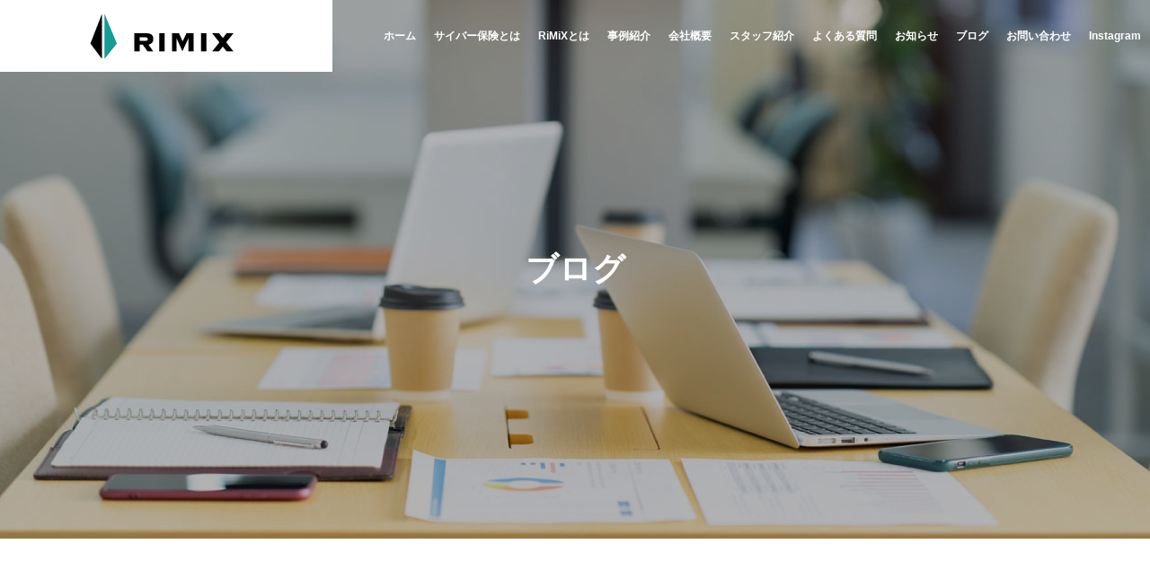

--- FILE ---
content_type: text/html; charset=UTF-8
request_url: https://rimix.biz/category/%E3%83%96%E3%83%AD%E3%82%B0/
body_size: 62031
content:
<!DOCTYPE html>
<html class="pc" lang="ja">
<head>
<meta charset="UTF-8">
<!--[if IE]><meta http-equiv="X-UA-Compatible" content="IE=edge"><![endif]-->
<meta name="viewport" content="width=device-width">
<title>ブログに関する記事一覧</title>
<meta name="description" content="">
<link rel="pingback" href="https://rimix.biz/xmlrpc.php">
<meta name='robots' content='max-image-preview:large' />
<link rel="alternate" type="application/rss+xml" title="大分でのサイバー保険のご相談は、RiMiX株式会社が承ります &raquo; フィード" href="https://rimix.biz/feed/" />
<link rel="alternate" type="application/rss+xml" title="大分でのサイバー保険のご相談は、RiMiX株式会社が承ります &raquo; ブログ カテゴリーのフィード" href="https://rimix.biz/category/%e3%83%96%e3%83%ad%e3%82%b0/feed/" />
<link rel='stylesheet' id='style-css' href='https://rimix.biz/wp-content/themes/solaris/style.css?ver=1.1.4' type='text/css' media='all' />
<link rel='stylesheet' id='wp-block-library-css' href='https://rimix.biz/wp-includes/css/dist/block-library/style.min.css?ver=6.4.7' type='text/css' media='all' />
<style id='classic-theme-styles-inline-css' type='text/css'>
/*! This file is auto-generated */
.wp-block-button__link{color:#fff;background-color:#32373c;border-radius:9999px;box-shadow:none;text-decoration:none;padding:calc(.667em + 2px) calc(1.333em + 2px);font-size:1.125em}.wp-block-file__button{background:#32373c;color:#fff;text-decoration:none}
</style>
<style id='global-styles-inline-css' type='text/css'>
body{--wp--preset--color--black: #000000;--wp--preset--color--cyan-bluish-gray: #abb8c3;--wp--preset--color--white: #ffffff;--wp--preset--color--pale-pink: #f78da7;--wp--preset--color--vivid-red: #cf2e2e;--wp--preset--color--luminous-vivid-orange: #ff6900;--wp--preset--color--luminous-vivid-amber: #fcb900;--wp--preset--color--light-green-cyan: #7bdcb5;--wp--preset--color--vivid-green-cyan: #00d084;--wp--preset--color--pale-cyan-blue: #8ed1fc;--wp--preset--color--vivid-cyan-blue: #0693e3;--wp--preset--color--vivid-purple: #9b51e0;--wp--preset--gradient--vivid-cyan-blue-to-vivid-purple: linear-gradient(135deg,rgba(6,147,227,1) 0%,rgb(155,81,224) 100%);--wp--preset--gradient--light-green-cyan-to-vivid-green-cyan: linear-gradient(135deg,rgb(122,220,180) 0%,rgb(0,208,130) 100%);--wp--preset--gradient--luminous-vivid-amber-to-luminous-vivid-orange: linear-gradient(135deg,rgba(252,185,0,1) 0%,rgba(255,105,0,1) 100%);--wp--preset--gradient--luminous-vivid-orange-to-vivid-red: linear-gradient(135deg,rgba(255,105,0,1) 0%,rgb(207,46,46) 100%);--wp--preset--gradient--very-light-gray-to-cyan-bluish-gray: linear-gradient(135deg,rgb(238,238,238) 0%,rgb(169,184,195) 100%);--wp--preset--gradient--cool-to-warm-spectrum: linear-gradient(135deg,rgb(74,234,220) 0%,rgb(151,120,209) 20%,rgb(207,42,186) 40%,rgb(238,44,130) 60%,rgb(251,105,98) 80%,rgb(254,248,76) 100%);--wp--preset--gradient--blush-light-purple: linear-gradient(135deg,rgb(255,206,236) 0%,rgb(152,150,240) 100%);--wp--preset--gradient--blush-bordeaux: linear-gradient(135deg,rgb(254,205,165) 0%,rgb(254,45,45) 50%,rgb(107,0,62) 100%);--wp--preset--gradient--luminous-dusk: linear-gradient(135deg,rgb(255,203,112) 0%,rgb(199,81,192) 50%,rgb(65,88,208) 100%);--wp--preset--gradient--pale-ocean: linear-gradient(135deg,rgb(255,245,203) 0%,rgb(182,227,212) 50%,rgb(51,167,181) 100%);--wp--preset--gradient--electric-grass: linear-gradient(135deg,rgb(202,248,128) 0%,rgb(113,206,126) 100%);--wp--preset--gradient--midnight: linear-gradient(135deg,rgb(2,3,129) 0%,rgb(40,116,252) 100%);--wp--preset--font-size--small: 13px;--wp--preset--font-size--medium: 20px;--wp--preset--font-size--large: 36px;--wp--preset--font-size--x-large: 42px;--wp--preset--spacing--20: 0.44rem;--wp--preset--spacing--30: 0.67rem;--wp--preset--spacing--40: 1rem;--wp--preset--spacing--50: 1.5rem;--wp--preset--spacing--60: 2.25rem;--wp--preset--spacing--70: 3.38rem;--wp--preset--spacing--80: 5.06rem;--wp--preset--shadow--natural: 6px 6px 9px rgba(0, 0, 0, 0.2);--wp--preset--shadow--deep: 12px 12px 50px rgba(0, 0, 0, 0.4);--wp--preset--shadow--sharp: 6px 6px 0px rgba(0, 0, 0, 0.2);--wp--preset--shadow--outlined: 6px 6px 0px -3px rgba(255, 255, 255, 1), 6px 6px rgba(0, 0, 0, 1);--wp--preset--shadow--crisp: 6px 6px 0px rgba(0, 0, 0, 1);}:where(.is-layout-flex){gap: 0.5em;}:where(.is-layout-grid){gap: 0.5em;}body .is-layout-flow > .alignleft{float: left;margin-inline-start: 0;margin-inline-end: 2em;}body .is-layout-flow > .alignright{float: right;margin-inline-start: 2em;margin-inline-end: 0;}body .is-layout-flow > .aligncenter{margin-left: auto !important;margin-right: auto !important;}body .is-layout-constrained > .alignleft{float: left;margin-inline-start: 0;margin-inline-end: 2em;}body .is-layout-constrained > .alignright{float: right;margin-inline-start: 2em;margin-inline-end: 0;}body .is-layout-constrained > .aligncenter{margin-left: auto !important;margin-right: auto !important;}body .is-layout-constrained > :where(:not(.alignleft):not(.alignright):not(.alignfull)){max-width: var(--wp--style--global--content-size);margin-left: auto !important;margin-right: auto !important;}body .is-layout-constrained > .alignwide{max-width: var(--wp--style--global--wide-size);}body .is-layout-flex{display: flex;}body .is-layout-flex{flex-wrap: wrap;align-items: center;}body .is-layout-flex > *{margin: 0;}body .is-layout-grid{display: grid;}body .is-layout-grid > *{margin: 0;}:where(.wp-block-columns.is-layout-flex){gap: 2em;}:where(.wp-block-columns.is-layout-grid){gap: 2em;}:where(.wp-block-post-template.is-layout-flex){gap: 1.25em;}:where(.wp-block-post-template.is-layout-grid){gap: 1.25em;}.has-black-color{color: var(--wp--preset--color--black) !important;}.has-cyan-bluish-gray-color{color: var(--wp--preset--color--cyan-bluish-gray) !important;}.has-white-color{color: var(--wp--preset--color--white) !important;}.has-pale-pink-color{color: var(--wp--preset--color--pale-pink) !important;}.has-vivid-red-color{color: var(--wp--preset--color--vivid-red) !important;}.has-luminous-vivid-orange-color{color: var(--wp--preset--color--luminous-vivid-orange) !important;}.has-luminous-vivid-amber-color{color: var(--wp--preset--color--luminous-vivid-amber) !important;}.has-light-green-cyan-color{color: var(--wp--preset--color--light-green-cyan) !important;}.has-vivid-green-cyan-color{color: var(--wp--preset--color--vivid-green-cyan) !important;}.has-pale-cyan-blue-color{color: var(--wp--preset--color--pale-cyan-blue) !important;}.has-vivid-cyan-blue-color{color: var(--wp--preset--color--vivid-cyan-blue) !important;}.has-vivid-purple-color{color: var(--wp--preset--color--vivid-purple) !important;}.has-black-background-color{background-color: var(--wp--preset--color--black) !important;}.has-cyan-bluish-gray-background-color{background-color: var(--wp--preset--color--cyan-bluish-gray) !important;}.has-white-background-color{background-color: var(--wp--preset--color--white) !important;}.has-pale-pink-background-color{background-color: var(--wp--preset--color--pale-pink) !important;}.has-vivid-red-background-color{background-color: var(--wp--preset--color--vivid-red) !important;}.has-luminous-vivid-orange-background-color{background-color: var(--wp--preset--color--luminous-vivid-orange) !important;}.has-luminous-vivid-amber-background-color{background-color: var(--wp--preset--color--luminous-vivid-amber) !important;}.has-light-green-cyan-background-color{background-color: var(--wp--preset--color--light-green-cyan) !important;}.has-vivid-green-cyan-background-color{background-color: var(--wp--preset--color--vivid-green-cyan) !important;}.has-pale-cyan-blue-background-color{background-color: var(--wp--preset--color--pale-cyan-blue) !important;}.has-vivid-cyan-blue-background-color{background-color: var(--wp--preset--color--vivid-cyan-blue) !important;}.has-vivid-purple-background-color{background-color: var(--wp--preset--color--vivid-purple) !important;}.has-black-border-color{border-color: var(--wp--preset--color--black) !important;}.has-cyan-bluish-gray-border-color{border-color: var(--wp--preset--color--cyan-bluish-gray) !important;}.has-white-border-color{border-color: var(--wp--preset--color--white) !important;}.has-pale-pink-border-color{border-color: var(--wp--preset--color--pale-pink) !important;}.has-vivid-red-border-color{border-color: var(--wp--preset--color--vivid-red) !important;}.has-luminous-vivid-orange-border-color{border-color: var(--wp--preset--color--luminous-vivid-orange) !important;}.has-luminous-vivid-amber-border-color{border-color: var(--wp--preset--color--luminous-vivid-amber) !important;}.has-light-green-cyan-border-color{border-color: var(--wp--preset--color--light-green-cyan) !important;}.has-vivid-green-cyan-border-color{border-color: var(--wp--preset--color--vivid-green-cyan) !important;}.has-pale-cyan-blue-border-color{border-color: var(--wp--preset--color--pale-cyan-blue) !important;}.has-vivid-cyan-blue-border-color{border-color: var(--wp--preset--color--vivid-cyan-blue) !important;}.has-vivid-purple-border-color{border-color: var(--wp--preset--color--vivid-purple) !important;}.has-vivid-cyan-blue-to-vivid-purple-gradient-background{background: var(--wp--preset--gradient--vivid-cyan-blue-to-vivid-purple) !important;}.has-light-green-cyan-to-vivid-green-cyan-gradient-background{background: var(--wp--preset--gradient--light-green-cyan-to-vivid-green-cyan) !important;}.has-luminous-vivid-amber-to-luminous-vivid-orange-gradient-background{background: var(--wp--preset--gradient--luminous-vivid-amber-to-luminous-vivid-orange) !important;}.has-luminous-vivid-orange-to-vivid-red-gradient-background{background: var(--wp--preset--gradient--luminous-vivid-orange-to-vivid-red) !important;}.has-very-light-gray-to-cyan-bluish-gray-gradient-background{background: var(--wp--preset--gradient--very-light-gray-to-cyan-bluish-gray) !important;}.has-cool-to-warm-spectrum-gradient-background{background: var(--wp--preset--gradient--cool-to-warm-spectrum) !important;}.has-blush-light-purple-gradient-background{background: var(--wp--preset--gradient--blush-light-purple) !important;}.has-blush-bordeaux-gradient-background{background: var(--wp--preset--gradient--blush-bordeaux) !important;}.has-luminous-dusk-gradient-background{background: var(--wp--preset--gradient--luminous-dusk) !important;}.has-pale-ocean-gradient-background{background: var(--wp--preset--gradient--pale-ocean) !important;}.has-electric-grass-gradient-background{background: var(--wp--preset--gradient--electric-grass) !important;}.has-midnight-gradient-background{background: var(--wp--preset--gradient--midnight) !important;}.has-small-font-size{font-size: var(--wp--preset--font-size--small) !important;}.has-medium-font-size{font-size: var(--wp--preset--font-size--medium) !important;}.has-large-font-size{font-size: var(--wp--preset--font-size--large) !important;}.has-x-large-font-size{font-size: var(--wp--preset--font-size--x-large) !important;}
.wp-block-navigation a:where(:not(.wp-element-button)){color: inherit;}
:where(.wp-block-post-template.is-layout-flex){gap: 1.25em;}:where(.wp-block-post-template.is-layout-grid){gap: 1.25em;}
:where(.wp-block-columns.is-layout-flex){gap: 2em;}:where(.wp-block-columns.is-layout-grid){gap: 2em;}
.wp-block-pullquote{font-size: 1.5em;line-height: 1.6;}
</style>
<script type="text/javascript" src="https://rimix.biz/wp-includes/js/jquery/jquery.min.js?ver=3.7.1" id="jquery-core-js"></script>
<script type="text/javascript" src="https://rimix.biz/wp-includes/js/jquery/jquery-migrate.min.js?ver=3.4.1" id="jquery-migrate-js"></script>
<link rel="https://api.w.org/" href="https://rimix.biz/wp-json/" /><link rel="alternate" type="application/json" href="https://rimix.biz/wp-json/wp/v2/categories/20" />
<link rel="stylesheet" href="https://rimix.biz/wp-content/themes/solaris/css/design-plus.css?ver=1.1.4">
<link rel="stylesheet" href="https://rimix.biz/wp-content/themes/solaris/css/sns-botton.css?ver=1.1.4">
<link rel="stylesheet" media="screen and (max-width:1201px)" href="https://rimix.biz/wp-content/themes/solaris/css/responsive.css?ver=1.1.4">
<link rel="stylesheet" media="screen and (max-width:1201px)" href="https://rimix.biz/wp-content/themes/solaris/css/footer-bar.css?ver=1.1.4">

<script src="https://rimix.biz/wp-content/themes/solaris/js/jquery.easing.1.4.js?ver=1.1.4"></script>
<script src="https://rimix.biz/wp-content/themes/solaris/js/jscript.js?ver=1.1.4"></script>
<script src="https://rimix.biz/wp-content/themes/solaris/js/jquery.cookie.min.js?ver=1.1.4"></script>
<script src="https://rimix.biz/wp-content/themes/solaris/js/comment.js?ver=1.1.4"></script>
<script src="https://rimix.biz/wp-content/themes/solaris/js/parallax.js?ver=1.1.4"></script>

<link rel="stylesheet" href="https://rimix.biz/wp-content/themes/solaris/js/simplebar.css?ver=1.1.4">
<script src="https://rimix.biz/wp-content/themes/solaris/js/simplebar.min.js?ver=1.1.4"></script>


<script src="https://rimix.biz/wp-content/themes/solaris/js/header_fix.js?ver=1.1.4"></script>


<style type="text/css">
body { font-size:16px; }
.common_headline { font-size:36px !important; }
@media screen and (max-width:750px) {
  body { font-size:14px; }
  .common_headline { font-size:20px !important; }
}
body, input, textarea { font-family: Arial, "Hiragino Sans", "ヒラギノ角ゴ ProN", "Hiragino Kaku Gothic ProN", "游ゴシック", YuGothic, "メイリオ", Meiryo, sans-serif; }

.rich_font, .p-vertical { font-family: Arial, "Hiragino Sans", "ヒラギノ角ゴ ProN", "Hiragino Kaku Gothic ProN", "游ゴシック", YuGothic, "メイリオ", Meiryo, sans-serif; font-weight:600; }

.rich_font_type1 { font-family: Arial, "ヒラギノ角ゴ ProN W3", "Hiragino Kaku Gothic ProN", "メイリオ", Meiryo, sans-serif; font-weight:600; }
.rich_font_type2 { font-family: Arial, "Hiragino Sans", "ヒラギノ角ゴ ProN", "Hiragino Kaku Gothic ProN", "游ゴシック", YuGothic, "メイリオ", Meiryo, sans-serif; font-weight:600; }
.rich_font_type3 { font-family: "Times New Roman" , "游明朝" , "Yu Mincho" , "游明朝体" , "YuMincho" , "ヒラギノ明朝 Pro W3" , "Hiragino Mincho Pro" , "HiraMinProN-W3" , "HGS明朝E" , "ＭＳ Ｐ明朝" , "MS PMincho" , serif; font-weight:600; }

.square_headline .headline { font-size:24px; }
.square_headline .sub_headline { font-size:14px; }
@media screen and (max-width:750px) {
  .square_headline .headline { font-size:18px; }
  .square_headline .sub_headline { font-size:12px; }
}

.pc body.use_header_fix #header:after { background:rgba(255,255,255,1); }
.pc body.use_header_fix #header:hover:after { background:rgba(255,255,255,1); }
#header_logo a { background:rgba(255,255,255,1); }
#header_logo .logo_text { color:#ffffff !important; font-size:32px; }
#footer_logo .logo_text { font-size:32px; }
@media screen and (max-width:1201px) {
  #header_logo .logo_text { font-size:24px; }
  #footer_logo .logo_text { font-size:24px; }
}
#global_menu > ul > li > a:hover, body.single #global_menu > ul > li.current-menu-item > a, body.single #global_menu > ul > li.active > a,
  #header.active #global_menu > ul > li.current-menu-item > a, #header.active #global_menu > ul > li.active > a, body.hide_header_image #global_menu > ul > li.current-menu-item > a, body.no_index_header_content #global_menu > ul > li.current-menu-item > a
    { color:#179c94 !important; }
#global_menu ul ul a { color:#ffffff; background:#179c94; }
#global_menu ul ul a:hover { color:#ffffff; background:#5b9b97; }
#global_menu ul ul li.menu-item-has-children > a:before { color:#ffffff; }
.mobile #header:after { background:rgba(255,255,255,1); }
.mobile #header:hover:after { background:rgba(255,255,255,1); }
.mobile body.home.no_index_header_content #header { background:rgba(255,255,255,1); }
#drawer_menu { color:#ffffff; background:#179c94; }
#drawer_menu a { color:#ffffff; }
#drawer_menu a:hover { color:#5b9b97; }
#mobile_menu a { color:#ffffff; border-color:#444444; }
#mobile_menu li li a { background:#5b9b98; }
#mobile_menu a:hover, #drawer_menu .close_button:hover, #mobile_menu .child_menu_button:hover { color:#ffffff; background:#539b96; }
#mobile_menu .child_menu_button .icon:before, #mobile_menu .child_menu_button:hover .icon:before { color:#ffffff; }
.megamenu .headline_area h3 .headline { font-size:24px; }
.megamenu_b .service_item_list .item a:after { background:rgba(0,0,0,0.5); }
#footer_banner a { color:#ffffff !important; }
#footer_banner .title { font-size:24px; }
#footer_banner .sub_title { font-size:14px; }
@media screen and (max-width:750px) {
  #footer_banner .title { font-size:18px; }
  #footer_banner .sub_title { font-size:12px; }
}
.author_profile .avatar_area img, .animate_image img, .animate_background .image {
  width:100%; height:auto;
  -webkit-transition: transform  0.5s ease;
  transition: transform  0.5s ease;
}
.author_profile a.avatar:hover img, .animate_image:hover img, .animate_background:hover .image {
  -webkit-transform: scale(1.2);
  transform: scale(1.2);
}


a { color:#000; }

#footer_menu .footer_menu li:first-of-type a, #return_top2 a:hover:before, #bread_crumb, #bread_crumb li.last, .tcd_banner_widget .headline, .post_slider_widget .slick-arrow:hover:before,
  #post_title2 .title, #service_banner .main_title, .megamenu .headline_area h3 .headline, .news_category_list li.active a, .news_category_sort_button li.active a, .sns_button_list.color_type2 li.contact a:before,
    .tab_content_top .tab .item.active, .cb_tab_content .tab_content_bottom .title, .cb_headline .headline, .faq_list .question.active, .faq_list .question:hover, .author_profile .author_link li.contact a:before, .author_profile .author_link li.user_url a:before
      { color:#179c94; }

.square_headline, .page_navi span.current, #post_pagination p, #comment_tab li.active a, .news_category_list li.active a:before, .news_category_sort_button li.active a:before, #index_news_ticker .category,
  .tab_content_bottom .slick-dots button:hover::before, .tab_content_bottom .slick-dots .slick-active button::before,
    .faq_list .question.active:before, .faq_list .question:hover:before, .faq_list .question:hover:after, #return_top a
      { background:#179c94; }

.page_navi span.current, #post_pagination p, .design_headline2 span, #post_title2 .title
  { border-color:#179c94; }

.category_list_widget li.current-menu-item a, .category_list_widget li.current-menu-parent a { background:rgba(23,156,148,0.5); border-color:#fff; color:#fff; }

a:hover, #footer_top a:hover, #footer_social_link li a:hover:before, #footer_menu .footer_menu li:first-of-type a:hover, #next_prev_post a:hover, #bread_crumb li a:hover, #bread_crumb li.home a:hover:before,
  .single_copy_title_url_btn:hover, .tcdw_search_box_widget .search_area .search_button:hover:before, .widget_tab_post_list_button div:hover,
    #single_author_title_area .author_link li a:hover:before, .author_profile a:hover, #post_meta_bottom a:hover, .cardlink_title a:hover,
      .comment a:hover, .comment_form_wrapper a:hover, #searchform .submit_button:hover:before, .p-dropdown__title:hover:after
        { color:#5b9b97; }

.page_navi a:hover, #post_pagination a:hover, #p_readmore .button:hover, .c-pw__btn:hover, #comment_tab li a:hover, #submit_comment:hover, #cancel_comment_reply a:hover,
  #wp-calendar #prev a:hover, #wp-calendar #next a:hover, #wp-calendar td a:hover, #comment_tab li a:hover, #index_news_ticker .category:hover, #return_top a:hover
    { background-color:#5b9b97; }

.page_navi a:hover, #post_pagination a:hover, #comment_textarea textarea:focus, .c-pw__box-input:focus
  { border-color:#5b9b97; }

.post_content a, .custom-html-widget a { color:#000000; }
.post_content a:hover, .custom-html-widget a:hover { color:#5b9b97; }

.design_button.type2 a, .design_button.type3 a { color:#179c94 !important; border-color:rgba(23,156,148,1); }
.design_button.type2 a:hover, .design_button.type3 a:hover { color:#ffffff !important; border-color:rgba(91,155,151,1); }
.design_button.type2 a:before, .design_button.type3 a:before { background:#5b9b97; }
.cat_id20 { background-color:#179c94; }
.cat_id20:hover { background-color:#5b9b97; }
.post-type-archive-service .design_button.type3 a {
    color: #ffffff !important;
    border-color: rgb(255 255 255);
}
#cb_content_4 .tab_content_bottom {
    padding: 0 !important;
}
.cb_free_space.num6.type1 {
    border-left: none;
    border-right: none;
}
@media screen and (max-width: 1800px){
#global_menu ul {
    text-align: right;
}
}
@media screen and (max-width: 1450px){
#global_menu ul li {
    font-size: 12px;
}
#global_menu ul li a {
    padding: 0 10px;
}
}.styled_h2 {
  font-size:26px !important; text-align:left; color:#ffffff; background:#179c94;  border-top:0px solid #dddddd;
  border-bottom:0px solid #dddddd;
  border-left:0px solid #dddddd;
  border-right:0px solid #dddddd;
  padding:15px 15px 15px 15px !important;
  margin:0px 0px 30px !important;
}
.styled_h3 {
  font-size:22px !important; text-align:left; color:#179c94;   border-top:0px solid #dddddd;
  border-bottom:0px solid #dddddd;
  border-left:2px solid #179c94;
  border-right:0px solid #dddddd;
  padding:6px 0px 6px 16px !important;
  margin:0px 0px 30px !important;
}
.styled_h4 {
  font-size:18px !important; text-align:left; color:#179c94;   border-top:0px solid #dddddd;
  border-bottom:1px solid #dddddd;
  border-left:0px solid #dddddd;
  border-right:0px solid #dddddd;
  padding:3px 0px 3px 20px !important;
  margin:0px 0px 30px !important;
}
.styled_h5 {
  font-size:14px !important; text-align:left; color:#179c94;   border-top:0px solid #dddddd;
  border-bottom:1px solid #dddddd;
  border-left:0px solid #dddddd;
  border-right:0px solid #dddddd;
  padding:3px 0px 3px 24px !important;
  margin:0px 0px 30px !important;
}
.q_custom_button1 {
  color:#ffffff !important;
  border-color:rgba(23,156,148,1);
}
.q_custom_button1.animation_type1 { background:#179c94; }
.q_custom_button1:hover, .q_custom_button1:focus {
  color:#ffffff !important;
  border-color:rgba(14,130,122,1);
}
.q_custom_button1.animation_type1:hover { background:#0e827a; }
.q_custom_button1:before { background:#0e827a; }
.q_custom_button2 {
  color:#ffffff !important;
  border-color:rgba(83,83,83,1);
}
.q_custom_button2.animation_type1 { background:#535353; }
.q_custom_button2:hover, .q_custom_button2:focus {
  color:#ffffff !important;
  border-color:rgba(125,125,125,1);
}
.q_custom_button2.animation_type1:hover { background:#7d7d7d; }
.q_custom_button2:before { background:#7d7d7d; }
.speech_balloon_left1 .speach_balloon_text { background-color: #ffdfdf; border-color: #ffdfdf; color: #000000 }
.speech_balloon_left1 .speach_balloon_text::before { border-right-color: #ffdfdf }
.speech_balloon_left1 .speach_balloon_text::after { border-right-color: #ffdfdf }
.speech_balloon_left2 .speach_balloon_text { background-color: #ffffff; border-color: #ff5353; color: #000000 }
.speech_balloon_left2 .speach_balloon_text::before { border-right-color: #ff5353 }
.speech_balloon_left2 .speach_balloon_text::after { border-right-color: #ffffff }
.speech_balloon_right1 .speach_balloon_text { background-color: #ccf4ff; border-color: #ccf4ff; color: #000000 }
.speech_balloon_right1 .speach_balloon_text::before { border-left-color: #ccf4ff }
.speech_balloon_right1 .speach_balloon_text::after { border-left-color: #ccf4ff }
.speech_balloon_right2 .speach_balloon_text { background-color: #ffffff; border-color: #0789b5; color: #000000 }
.speech_balloon_right2 .speach_balloon_text::before { border-left-color: #0789b5 }
.speech_balloon_right2 .speach_balloon_text::after { border-left-color: #ffffff }
.qt_google_map .pb_googlemap_custom-overlay-inner { background:#179c94; color:#ffffff; }
.qt_google_map .pb_googlemap_custom-overlay-inner::after { border-color:#179c94 transparent transparent transparent; }
</style>

<style id="current-page-style" type="text/css">
#blog_list .title { font-size:20px; }
@media screen and (max-width:750px) {
  #blog_list .title { font-size:16px; }
}
#page_header .overlay { background-color:rgba(0,0,0,0.3); }
</style>

<script type="text/javascript">
jQuery(document).ready(function($){

  if( $('.megamenu_a .slider').length ){
    $('.megamenu_a .slider').slick({
      infinite: true,
      dots: false,
      arrows: false,
      slidesToShow: 3,
      slidesToScroll: 1,
      swipeToSlide: true,
      touchThreshold: 20,
      adaptiveHeight: false,
      pauseOnHover: true,
      autoplay: true,
      fade: false,
      easing: 'easeOutExpo',
      speed: 700,
      autoplaySpeed: 5000
    });
    $('.megamenu_a .prev_item').on('click', function() {
      $(this).closest('.megamenu_a').find('.slider').slick('slickPrev');
    });
    $('.megamenu_a .next_item').on('click', function() {
      $(this).closest('.megamenu_a').find('.slider').slick('slickNext');
    });
  };

  if( $('.megamenu_b .service_list_area').length ){
    $(".megamenu_b .service_item_list .item").hover(function(){
      $(this).siblings().removeClass('active');
      $(this).addClass('active');
      service_id = $(this).data('service-id');
      $(this).closest('.service_list_area').find('.service_image_list .image').removeClass('active');
      $('#' + service_id).addClass('active');
    }, function(){
      $(this).removeClass('active');
    });
  };

});
</script>
<!-- Global site tag (gtag.js) - Google Analytics -->
<script async src="https://www.googletagmanager.com/gtag/js?id=G-0EPBQ9SM8L"></script>
<script>
  window.dataLayer = window.dataLayer || [];
  function gtag(){dataLayer.push(arguments);}
  gtag('js', new Date());

  gtag('config', 'G-0EPBQ9SM8L');
</script>
<link rel="icon" href="https://rimix.biz/wp-content/uploads/2022/02/cropped-favicon-32x32.png" sizes="32x32" />
<link rel="icon" href="https://rimix.biz/wp-content/uploads/2022/02/cropped-favicon-192x192.png" sizes="192x192" />
<link rel="apple-touch-icon" href="https://rimix.biz/wp-content/uploads/2022/02/cropped-favicon-180x180.png" />
<meta name="msapplication-TileImage" content="https://rimix.biz/wp-content/uploads/2022/02/cropped-favicon-270x270.png" />
		<style type="text/css" id="wp-custom-css">
			/* reCAPTCHA v3　表示位置 */
.grecaptcha-badge{
margin-bottom: 60px;
}
		</style>
		</head>
<body id="body" class="archive category category-20 use_header_fix use_mobile_header_fix">


 
 
 <header id="header">
    <div id="header_logo">
   <p class="logo">
 <a href="https://rimix.biz/" title="大分でのサイバー保険のご相談は、RiMiX株式会社が承ります">
    <img class="logo_image pc" src="https://rimix.biz/wp-content/uploads/2022/02/logo.png?1768832344" alt="大分でのサイバー保険のご相談は、RiMiX株式会社が承ります" title="大分でのサイバー保険のご相談は、RiMiX株式会社が承ります" width="250" height="50" />
  <img class="logo_image mobile" src="https://rimix.biz/wp-content/uploads/2022/02/logo.png?1768832344" alt="大分でのサイバー保険のご相談は、RiMiX株式会社が承ります" title="大分でのサイバー保険のご相談は、RiMiX株式会社が承ります" width="250" height="50" />   </a>
</p>

  </div>
      <a id="global_menu_button" href="#"><span></span><span></span><span></span></a>
  <nav id="global_menu">
   <ul id="menu-%e3%83%a1%e3%83%8b%e3%83%a5%e3%83%bc" class="menu"><li id="menu-item-67" class="menu-item menu-item-type-post_type menu-item-object-page menu-item-home menu-item-67 "><a href="https://rimix.biz/">ホーム</a></li>
<li id="menu-item-68" class="menu-item menu-item-type-post_type menu-item-object-page menu-item-68 "><a href="https://rimix.biz/about/">サイバー保険とは</a></li>
<li id="menu-item-173" class="menu-item menu-item-type-post_type menu-item-object-page menu-item-173 "><a href="https://rimix.biz/abtou_rimix/">RiMiXとは</a></li>
<li id="menu-item-69" class="menu-item menu-item-type-post_type menu-item-object-page menu-item-69 "><a href="https://rimix.biz/case-study/">事例紹介</a></li>
<li id="menu-item-79" class="menu-item menu-item-type-post_type_archive menu-item-object-company menu-item-has-children menu-item-79 "><a href="https://rimix.biz/company/" class="megamenu_button type4" data-megamenu="js-megamenu79">会社概要</a>
<ul class="sub-menu">
	<li id="menu-item-82" class="menu-item menu-item-type-post_type menu-item-object-company menu-item-82 "><a href="https://rimix.biz/company/concept/">企業理念</a></li>
	<li id="menu-item-81" class="menu-item menu-item-type-post_type menu-item-object-company menu-item-81 "><a href="https://rimix.biz/company/greeting/">代表挨拶</a></li>
	<li id="menu-item-80" class="menu-item menu-item-type-post_type menu-item-object-company menu-item-80 "><a href="https://rimix.biz/company/overview/">法人概要</a></li>
</ul>
</li>
<li id="menu-item-73" class="menu-item menu-item-type-post_type menu-item-object-page menu-item-73 "><a href="https://rimix.biz/staff/">スタッフ紹介</a></li>
<li id="menu-item-74" class="menu-item menu-item-type-post_type menu-item-object-page menu-item-74 "><a href="https://rimix.biz/faq/">よくある質問</a></li>
<li id="menu-item-75" class="menu-item menu-item-type-post_type_archive menu-item-object-news menu-item-75 "><a href="https://rimix.biz/news/">お知らせ</a></li>
<li id="menu-item-76" class="menu-item menu-item-type-post_type menu-item-object-page current_page_parent menu-item-76 current-menu-item"><a href="https://rimix.biz/blog/" class="megamenu_button type2" data-megamenu="js-megamenu76">ブログ</a></li>
<li id="menu-item-77" class="menu-item menu-item-type-post_type menu-item-object-page menu-item-has-children menu-item-77 "><a href="https://rimix.biz/contact/">お問い合わせ</a>
<ul class="sub-menu">
	<li id="menu-item-78" class="menu-item menu-item-type-post_type menu-item-object-page menu-item-privacy-policy menu-item-78 "><a rel="privacy-policy" href="https://rimix.biz/privacy-policy/">プライバシーポリシー</a></li>
</ul>
</li>
<li id="menu-item-716" class="menu-item menu-item-type-custom menu-item-object-custom menu-item-716 "><a href="https://www.instagram.com/rimix1005/?utm_medium=copy_link">Instagram</a></li>
</ul>  </nav>
    <div class="megamenu megamenu_c" id="js-megamenu79">
 <div class="megamenu_inner">

    <div class="headline_area">
   <h3><a href="https://rimix.biz/company/"><span class="headline rich_font">COMPANY</span><span class="sub_headline">会社概要</span></a></h3>
  </div>
  
  <div class="company_list_area">
      <div class="item">
    <a class="image_link animate_background" href="https://rimix.biz/company/concept/">
     <h4 class="title rich_font"><span class="main_title">CONCEPT</span><span class="sub_title">企業理念</span></h4>
     <div class="image_wrap">
      <div class="image" style="background:url(https://rimix.biz/wp-content/uploads/2022/02/rinen_eye-516x294.jpg) no-repeat center center; background-size:cover;"></div>
     </div>
    </a>
   </div>
      <div class="item">
    <a class="image_link animate_background" href="https://rimix.biz/company/greeting/">
     <h4 class="title rich_font"><span class="main_title">GREETINGS</span><span class="sub_title">代表挨拶</span></h4>
     <div class="image_wrap">
      <div class="image" style="background:url(https://rimix.biz/wp-content/uploads/2022/02/image0031-516x294.png) no-repeat center center; background-size:cover;"></div>
     </div>
    </a>
   </div>
      <div class="item">
    <a class="image_link animate_background" href="https://rimix.biz/company/overview/">
     <h4 class="title rich_font"><span class="main_title">OVER VIEW</span><span class="sub_title">法人概要</span></h4>
     <div class="image_wrap">
      <div class="image" style="background:url(https://rimix.biz/wp-content/uploads/2022/02/gaiyo_eye-516x294.jpg) no-repeat center center; background-size:cover;"></div>
     </div>
    </a>
   </div>
     </div>

 </div><!-- END .megamenu_c_inner -->
</div><!-- END .megamenu_c -->
<div class="megamenu megamenu_a" id="js-megamenu76">
 <div class="megamenu_inner">

    <div class="headline_area">
   <h3><a href="https://rimix.biz/blog/"><span class="headline rich_font">BLOG</span><span class="sub_headline">ブログ</span></a></h3>
  </div>
  
  <div class="slider_area">
      <div class="slider">
        <article class="item">
          <a class="category cat_id20" href="https://rimix.biz/category/%e3%83%96%e3%83%ad%e3%82%b0/">ブログ</a>
          <a class="link animate_background" href="https://rimix.biz/354/">
      <div class="image_wrap">
       <div class="image" style="background:url(https://rimix.biz/wp-content/uploads/2021/06/rimix-516x294.png) no-repeat center center; background-size:cover;"></div>
      </div>
      <div class="title_area">
       <h4 class="title rich_font"><span>梅雨の中休み</span></h4>
      </div>
     </a>
    </article>
        <article class="item">
          <a class="category cat_id20" href="https://rimix.biz/category/%e3%83%96%e3%83%ad%e3%82%b0/">ブログ</a>
          <a class="link animate_background" href="https://rimix.biz/353/">
      <div class="image_wrap">
       <div class="image" style="background:url(https://rimix.biz/wp-content/uploads/2022/02/no_img.jpg) no-repeat center center; background-size:cover;"></div>
      </div>
      <div class="title_area">
       <h4 class="title rich_font"><span>とりあえず貯金は正しいのか？</span></h4>
      </div>
     </a>
    </article>
        <article class="item">
          <a class="category cat_id20" href="https://rimix.biz/category/%e3%83%96%e3%83%ad%e3%82%b0/">ブログ</a>
          <a class="link animate_background" href="https://rimix.biz/352/">
      <div class="image_wrap">
       <div class="image" style="background:url(https://rimix.biz/wp-content/uploads/2022/02/no_img.jpg) no-repeat center center; background-size:cover;"></div>
      </div>
      <div class="title_area">
       <h4 class="title rich_font"><span>初めまして！</span></h4>
      </div>
     </a>
    </article>
        <article class="item">
          <a class="category cat_id20" href="https://rimix.biz/category/%e3%83%96%e3%83%ad%e3%82%b0/">ブログ</a>
          <a class="link animate_background" href="https://rimix.biz/351/">
      <div class="image_wrap">
       <div class="image" style="background:url(https://rimix.biz/wp-content/uploads/2022/02/20210305.webp) no-repeat center center; background-size:cover;"></div>
      </div>
      <div class="title_area">
       <h4 class="title rich_font"><span>健康経営優良法人　認定されました！</span></h4>
      </div>
     </a>
    </article>
        <article class="item">
          <a class="category cat_id20" href="https://rimix.biz/category/%e3%83%96%e3%83%ad%e3%82%b0/">ブログ</a>
          <a class="link animate_background" href="https://rimix.biz/350/">
      <div class="image_wrap">
       <div class="image" style="background:url(https://rimix.biz/wp-content/uploads/2022/02/20210202-516x294.png) no-repeat center center; background-size:cover;"></div>
      </div>
      <div class="title_area">
       <h4 class="title rich_font"><span>希望</span></h4>
      </div>
     </a>
    </article>
        <article class="item">
          <a class="category cat_id20" href="https://rimix.biz/category/%e3%83%96%e3%83%ad%e3%82%b0/">ブログ</a>
          <a class="link animate_background" href="https://rimix.biz/349/">
      <div class="image_wrap">
       <div class="image" style="background:url(https://rimix.biz/wp-content/uploads/2022/02/20210120-516x294.png) no-repeat center center; background-size:cover;"></div>
      </div>
      <div class="title_area">
       <h4 class="title rich_font"><span>大寒波</span></h4>
      </div>
     </a>
    </article>
       </div><!-- END .slider -->
      <div class="carousel_arrow next_item"></div>
   <div class="carousel_arrow prev_item"></div>
        </div><!-- END .slider_area -->

 </div><!-- END .megamenu_a_inner -->
</div><!-- END .megamenu_a -->
 </header>

 
<div id="container" >

 
<div id="page_header">

 <div id="page_header_inner">
    <h1 class="catch common_headline rich_font_type2 animation_type2 animate_item"><span>ブ</span><span>ロ</span><span class="last_word">グ</span></h1>
   </div>

  <div class="overlay"></div>
 
  <div class="bg_image pc" style="background:url(https://rimix.biz/wp-content/uploads/2022/03/head10.jpg) no-repeat center top; background-size:cover;"></div>
   <div class="bg_image mobile" style="background:url(https://rimix.biz/wp-content/uploads/2022/03/head10_sp.jpg) no-repeat center top; background-size:cover;"></div>
 
</div>

<div id="blog_archive" class="inview">

  <div id="archive_square_headline" class="square_headline">
  <h3><span class="headline rich_font_type2">BLOG</span></h3>
 </div>
 
 
 
 
 
 
 <div id="blog_list">
    <article class="item">
   <a class="image_link animate_background" href="https://rimix.biz/354/">
    <div class="image_wrap">
     <div class="image" style="background:url(https://rimix.biz/wp-content/uploads/2021/06/rimix.png) no-repeat center center; background-size:cover;"></div>
    </div>
   </a>
   <div class="content">
    <div class="content_inner">
     <ul class="meta clearfix">
            <li class="category"><a class="cat_id20" href="https://rimix.biz/category/%e3%83%96%e3%83%ad%e3%82%b0/">ブログ</a></li>
                  <li class="date"><time class="entry-date updated" datetime="2022-02-24T14:21:25+09:00">2021.06.07</time></li>
           </ul>
     <h3 class="title"><a href="https://rimix.biz/354/"><span>梅雨の中休み</span></a></h3>
     <p class="desc"><span>今年は記録的な梅雨入りの早さで天気が悪い日が多いですね。九州でもすでに大雨で被害が発生しており、今後さらに被害が増えないことを祈るばかりです。以前の梅雨はしとしとと雨が降り続く感じでしたが、最近の梅雨は土砂降りになり、止んで晴れ、また土砂降りになり・・・と熱帯地方のような降り方をしま</span></p>
    </div>
   </div>
  </article>
    <article class="item">
   <a class="image_link animate_background" href="https://rimix.biz/353/">
    <div class="image_wrap">
     <div class="image" style="background:url(https://rimix.biz/wp-content/uploads/2022/02/no_img.jpg) no-repeat center center; background-size:cover;"></div>
    </div>
   </a>
   <div class="content">
    <div class="content_inner">
     <ul class="meta clearfix">
            <li class="category"><a class="cat_id20" href="https://rimix.biz/category/%e3%83%96%e3%83%ad%e3%82%b0/">ブログ</a></li>
                  <li class="date"><time class="entry-date updated" datetime="2022-02-24T15:27:04+09:00">2021.05.21</time></li>
           </ul>
     <h3 class="title"><a href="https://rimix.biz/353/"><span>とりあえず貯金は正しいのか？</span></a></h3>
     <p class="desc"><span>こんにちは！今年は早い梅雨入りで、毎日ジメジメ、コロナもいつ落ち着くのか・・・我が家の子どもの体育大会が延期になり残念です。いつになるかなぁ・・落ち着くまでの辛抱ですね。みんなで乗り越えましょう！さて、今回は後藤がブログを担当させて頂きます。RIMIXに入社して早いもので２か月が経と</span></p>
    </div>
   </div>
  </article>
    <article class="item">
   <a class="image_link animate_background" href="https://rimix.biz/352/">
    <div class="image_wrap">
     <div class="image" style="background:url(https://rimix.biz/wp-content/uploads/2022/02/no_img.jpg) no-repeat center center; background-size:cover;"></div>
    </div>
   </a>
   <div class="content">
    <div class="content_inner">
     <ul class="meta clearfix">
            <li class="category"><a class="cat_id20" href="https://rimix.biz/category/%e3%83%96%e3%83%ad%e3%82%b0/">ブログ</a></li>
                  <li class="date"><time class="entry-date updated" datetime="2021-04-23T00:00:00+09:00">2021.04.23</time></li>
           </ul>
     <h3 class="title"><a href="https://rimix.biz/352/"><span>初めまして！</span></a></h3>
     <p class="desc"><span>こんにちは。新年度が始まり、新生活を迎えた方も多いと思います。私もその新生活を始めた一人です。4月に入社させて頂き、約1か月が経ちました。今回は私の自己紹介をさせていただきます。後藤美穂　(ごとうみほ)現在３３歳。中学2年生、1年生の子どもがいます。最近ゴルフを始めました。今年は</span></p>
    </div>
   </div>
  </article>
    <article class="item">
   <a class="image_link animate_background" href="https://rimix.biz/351/">
    <div class="image_wrap">
     <div class="image" style="background:url(https://rimix.biz/wp-content/uploads/2022/02/20210305.webp) no-repeat center center; background-size:cover;"></div>
    </div>
   </a>
   <div class="content">
    <div class="content_inner">
     <ul class="meta clearfix">
            <li class="category"><a class="cat_id20" href="https://rimix.biz/category/%e3%83%96%e3%83%ad%e3%82%b0/">ブログ</a></li>
                  <li class="date"><time class="entry-date updated" datetime="2022-02-24T14:32:02+09:00">2021.03.05</time></li>
           </ul>
     <h3 class="title"><a href="https://rimix.biz/351/"><span>健康経営優良法人　認定されました！</span></a></h3>
     <p class="desc"><span>ご報告です！RiMiXが健康経営優良法人に認定されました！健康経営って何？って思われるかたもいらっしゃると思いますので、すごく簡単に説明します。健康経営とは・・・会社が社員の健康に積極的に配慮することによって、「経営面においても大きな成果が期待できる」との考えのもと、会社が戦略的</span></p>
    </div>
   </div>
  </article>
    <article class="item">
   <a class="image_link animate_background" href="https://rimix.biz/350/">
    <div class="image_wrap">
     <div class="image" style="background:url(https://rimix.biz/wp-content/uploads/2022/02/20210202.png) no-repeat center center; background-size:cover;"></div>
    </div>
   </a>
   <div class="content">
    <div class="content_inner">
     <ul class="meta clearfix">
            <li class="category"><a class="cat_id20" href="https://rimix.biz/category/%e3%83%96%e3%83%ad%e3%82%b0/">ブログ</a></li>
                  <li class="date"><time class="entry-date updated" datetime="2022-02-24T15:28:47+09:00">2021.02.02</time></li>
           </ul>
     <h3 class="title"><a href="https://rimix.biz/350/"><span>希望</span></a></h3>
     <p class="desc"><span>本日緊急事態宣言が延長されました。多くの企業が大きな影響を受け厳しい状況となっています。弊社でも年明けより一般販管費のコスト削減の依頼が増えており多くの企業に訪問し、コスト削減のお手伝いをさせていただいています。先日、大分市内から杵築市に帰っている途中、日出町豊岡にあるダイワロイ</span></p>
    </div>
   </div>
  </article>
    <article class="item">
   <a class="image_link animate_background" href="https://rimix.biz/349/">
    <div class="image_wrap">
     <div class="image" style="background:url(https://rimix.biz/wp-content/uploads/2022/02/20210120.png) no-repeat center center; background-size:cover;"></div>
    </div>
   </a>
   <div class="content">
    <div class="content_inner">
     <ul class="meta clearfix">
            <li class="category"><a class="cat_id20" href="https://rimix.biz/category/%e3%83%96%e3%83%ad%e3%82%b0/">ブログ</a></li>
                  <li class="date"><time class="entry-date updated" datetime="2022-02-24T14:34:14+09:00">2021.01.20</time></li>
           </ul>
     <h3 class="title"><a href="https://rimix.biz/349/"><span>大寒波</span></a></h3>
     <p class="desc"><span>こんばんは！今冬は本当に寒い日が続きますね。成人の日の連休前より大分の国東半島では数日にわたり雪が降り続け記録的な積雪となりました。ここ数日で平年並みの気温に戻り、大雪の影響はなくなりましたが、まだまだ今年は寒い日が続きそうですね。さて、リミックスでは新年より、商工3団体の会員様</span></p>
    </div>
   </div>
  </article>
    <article class="item">
   <a class="image_link animate_background" href="https://rimix.biz/348/">
    <div class="image_wrap">
     <div class="image" style="background:url(https://rimix.biz/wp-content/uploads/2022/02/20210112.png) no-repeat center center; background-size:cover;"></div>
    </div>
   </a>
   <div class="content">
    <div class="content_inner">
     <ul class="meta clearfix">
            <li class="category"><a class="cat_id20" href="https://rimix.biz/category/%e3%83%96%e3%83%ad%e3%82%b0/">ブログ</a></li>
                  <li class="date"><time class="entry-date updated" datetime="2022-02-24T14:40:05+09:00">2021.01.12</time></li>
           </ul>
     <h3 class="title"><a href="https://rimix.biz/348/"><span>感染症対策</span></a></h3>
     <p class="desc"><span>新型コロナウィルスにより再度緊急事態宣言が発令され、私生活や経済に大きな影響がでてきました。また変異したコロナウィルスの情報もあり、今後どういった状況になるか見通しがたちません。そうはいっても、今私達ができることやっていくしかありませんので、引き続きリミックスは攻めの姿勢でいろんなことに挑戦</span></p>
    </div>
   </div>
  </article>
    <article class="item">
   <a class="image_link animate_background" href="https://rimix.biz/347/">
    <div class="image_wrap">
     <div class="image" style="background:url(https://rimix.biz/wp-content/uploads/2022/02/20210105.png) no-repeat center center; background-size:cover;"></div>
    </div>
   </a>
   <div class="content">
    <div class="content_inner">
     <ul class="meta clearfix">
            <li class="category"><a class="cat_id20" href="https://rimix.biz/category/%e3%83%96%e3%83%ad%e3%82%b0/">ブログ</a></li>
                  <li class="date"><time class="entry-date updated" datetime="2022-02-24T14:41:04+09:00">2021.01.05</time></li>
           </ul>
     <h3 class="title"><a href="https://rimix.biz/347/"><span>謹賀新年</span></a></h3>
     <p class="desc"><span>新年明けましておめでとうございます。昨年は新型コロナウィルスや水害、台風と暗いニュースの多い中、リミックスに3名新たなメンバーが加わり、大きな変革期となりました。WEB会議やリモートワーク、非対面での営業など今までとは違ったワークスタイルに社員一同戸惑いを感じながらも、一年間大きなトラブルも</span></p>
    </div>
   </div>
  </article>
    <article class="item">
   <a class="image_link animate_background" href="https://rimix.biz/346/">
    <div class="image_wrap">
     <div class="image" style="background:url(https://rimix.biz/wp-content/uploads/2022/02/20201224.png) no-repeat center center; background-size:cover;"></div>
    </div>
   </a>
   <div class="content">
    <div class="content_inner">
     <ul class="meta clearfix">
            <li class="category"><a class="cat_id20" href="https://rimix.biz/category/%e3%83%96%e3%83%ad%e3%82%b0/">ブログ</a></li>
                  <li class="date"><time class="entry-date updated" datetime="2022-02-24T14:41:56+09:00">2020.12.24</time></li>
           </ul>
     <h3 class="title"><a href="https://rimix.biz/346/"><span>本年もありがとうございました。</span></a></h3>
     <p class="desc"><span>RiMiX株式会社　代表取締役の今徳　良です。本年も一年間格別のご愛顧を受け賜りまして厚く御礼申し上げます2020年を振り返ると世界経済の先行き不透明感が拭えない中、年明けから新型コロナウィルス感染症の拡大という難局に直面し、非常に難しいかじ取りを迫られた一年でした。RiMiXで</span></p>
    </div>
   </div>
  </article>
    <article class="item">
   <a class="image_link animate_background" href="https://rimix.biz/345/">
    <div class="image_wrap">
     <div class="image" style="background:url(https://rimix.biz/wp-content/uploads/2022/02/no_img.jpg) no-repeat center center; background-size:cover;"></div>
    </div>
   </a>
   <div class="content">
    <div class="content_inner">
     <ul class="meta clearfix">
            <li class="category"><a class="cat_id20" href="https://rimix.biz/category/%e3%83%96%e3%83%ad%e3%82%b0/">ブログ</a></li>
                  <li class="date"><time class="entry-date updated" datetime="2022-02-24T15:30:54+09:00">2020.12.14</time></li>
           </ul>
     <h3 class="title"><a href="https://rimix.biz/345/"><span>はじめまして！！</span></a></h3>
     <p class="desc"><span>こんにちは。最近大分県では新型コロナウイルス感染者数が、日々更新されています。現状感染しない為に皆様予防されている事かと思います。今後も初歩的ではありますが、手洗いうがい・マスクの着用を確実にしていきましょう。さて、今回ブログを担当させて頂いてます、8月20日に入社致しました新人です。入社して4</span></p>
    </div>
   </div>
  </article>
   </div><!-- END #blog_list -->

 <div class="page_navi clearfix">
<ul class='page-numbers'>
	<li><span aria-current="page" class="page-numbers current">1</span></li>
	<li><a class="page-numbers" href="https://rimix.biz/category/%E3%83%96%E3%83%AD%E3%82%B0/page/2/">2</a></li>
	<li><a class="page-numbers" href="https://rimix.biz/category/%E3%83%96%E3%83%AD%E3%82%B0/page/3/">3</a></li>
	<li><a class="page-numbers" href="https://rimix.biz/category/%E3%83%96%E3%83%AD%E3%82%B0/page/4/">4</a></li>
	<li><a class="page-numbers" href="https://rimix.biz/category/%E3%83%96%E3%83%AD%E3%82%B0/page/5/">5</a></li>
	<li><a class="next page-numbers" href="https://rimix.biz/category/%E3%83%96%E3%83%AD%E3%82%B0/page/2/"><span>&raquo;</span></a></li>
</ul>

</div>

 
</div><!-- END #blog_archive -->


 <footer id="footer">

  
  <div id="return_top2">
   <a href="#body"><span>TOP</span></a>
  </div>

    <div id="footer_top">
      <div id="footer_logo">
    
<h2 class="logo">
 <a href="https://rimix.biz/" title="大分でのサイバー保険のご相談は、RiMiX株式会社が承ります">
    <img class="logo_image pc" src="https://rimix.biz/wp-content/uploads/2025/05/f_logo-2.png?1768832344" alt="大分でのサイバー保険のご相談は、RiMiX株式会社が承ります" title="大分でのサイバー保険のご相談は、RiMiX株式会社が承ります" width="415" height="210" />
  <img class="logo_image mobile" src="https://rimix.biz/wp-content/uploads/2025/05/f_logo-2.png?1768832344" alt="大分でのサイバー保険のご相談は、RiMiX株式会社が承ります" title="大分でのサイバー保険のご相談は、RiMiX株式会社が承ります" width="415" height="210" />   </a>
</h2>

   </div>
         <ul id="footer_sns" class="sns_button_list clearfix color_type2">
    <li class="insta"><a href="https://instagram.com/rimix1005?utm_medium=copy_link" rel="nofollow noopener" target="_blank" title="Instagram"><span>Instagram</span></a></li>                           </ul>
     </div><!-- END #footer_top -->
  
    <div id="footer_menu">
      <div class="footer_menu">
    <ul id="menu-%e3%83%95%e3%83%83%e3%82%bf%e3%83%bc01" class="menu"><li id="menu-item-84" class="menu-item menu-item-type-post_type menu-item-object-page menu-item-home menu-item-84 "><a href="https://rimix.biz/">ホーム</a></li>
<li id="menu-item-85" class="menu-item menu-item-type-post_type menu-item-object-page menu-item-85 "><a href="https://rimix.biz/about/">サイバー保険とは</a></li>
<li id="menu-item-174" class="menu-item menu-item-type-post_type menu-item-object-page menu-item-174 "><a href="https://rimix.biz/abtou_rimix/">RiMiXとは</a></li>
<li id="menu-item-87" class="menu-item menu-item-type-post_type menu-item-object-page menu-item-87 "><a href="https://rimix.biz/case-study/">事例紹介</a></li>
</ul>   </div>
         <div class="footer_menu">
    <ul id="menu-%e3%83%95%e3%83%83%e3%82%bf%e3%83%bc02" class="menu"><li id="menu-item-89" class="menu-item menu-item-type-post_type_archive menu-item-object-company menu-item-89 "><a href="https://rimix.biz/company/">会社概要</a></li>
<li id="menu-item-92" class="menu-item menu-item-type-post_type menu-item-object-company menu-item-92 "><a href="https://rimix.biz/company/concept/">企業理念</a></li>
<li id="menu-item-91" class="menu-item menu-item-type-post_type menu-item-object-company menu-item-91 "><a href="https://rimix.biz/company/greeting/">代表挨拶</a></li>
<li id="menu-item-90" class="menu-item menu-item-type-post_type menu-item-object-company menu-item-90 "><a href="https://rimix.biz/company/overview/">法人概要</a></li>
</ul>   </div>
         <div class="footer_menu">
    <ul id="menu-%e3%83%95%e3%83%83%e3%82%bf%e3%83%bc03" class="menu"><li id="menu-item-94" class="menu-item menu-item-type-post_type menu-item-object-page menu-item-94 "><a href="https://rimix.biz/staff/">スタッフ紹介</a></li>
<li id="menu-item-95" class="menu-item menu-item-type-post_type menu-item-object-page menu-item-95 "><a href="https://rimix.biz/faq/">よくある質問</a></li>
</ul>   </div>
         <div class="footer_menu">
    <ul id="menu-%e3%83%95%e3%83%83%e3%82%bf%e3%83%bc04" class="menu"><li id="menu-item-97" class="menu-item menu-item-type-post_type_archive menu-item-object-news menu-item-97 "><a href="https://rimix.biz/news/">お知らせ</a></li>
<li id="menu-item-98" class="menu-item menu-item-type-post_type menu-item-object-page current_page_parent menu-item-98 current-menu-item"><a href="https://rimix.biz/blog/">ブログ</a></li>
<li id="menu-item-99" class="menu-item menu-item-type-post_type menu-item-object-page menu-item-99 "><a href="https://rimix.biz/contact/">お問い合わせ</a></li>
<li id="menu-item-100" class="menu-item menu-item-type-post_type menu-item-object-page menu-item-privacy-policy menu-item-100 "><a rel="privacy-policy" href="https://rimix.biz/privacy-policy/">プライバシーポリシー</a></li>
</ul>   </div>
     </div>
  
    <div id="footer_banner">
      <div class="item">
    <a class="link animate_background" href="https://rimix.biz/about/">
     <div class="title_area">
      <h3 class="title rich_font_type2">サイバー保険とは</h3>
      <p class="sub_title">ABOUT</p>     </div>
          <div class="overlay" style="background: -moz-linear-gradient(left,  rgba(0,0,0,0.6) 0%, rgba(0,0,0,0) 100%); background: -webkit-linear-gradient(left,  rgba(0,0,0,0.6) 0%,rgba(0,0,0,0) 100%); background: linear-gradient(to right,  rgba(0,0,0,0.6) 0%,rgba(0,0,0,0) 100%);"></div>
          <div class="image_wrap">
      <div class="image" style="background:url(https://rimix.biz/wp-content/uploads/2022/03/bn02.jpg) no-repeat center center; background-size:cover;"></div>
     </div>
    </a>
   </div>
      <div class="item">
    <a class="link animate_background" href="https://rimix.biz/company/">
     <div class="title_area">
      <h3 class="title rich_font_type2">会社概要</h3>
      <p class="sub_title">COMPANY</p>     </div>
          <div class="overlay" style="background: -moz-linear-gradient(left,  rgba(0,0,0,0.6) 0%, rgba(0,0,0,0) 100%); background: -webkit-linear-gradient(left,  rgba(0,0,0,0.6) 0%,rgba(0,0,0,0) 100%); background: linear-gradient(to right,  rgba(0,0,0,0.6) 0%,rgba(0,0,0,0) 100%);"></div>
          <div class="image_wrap">
      <div class="image" style="background:url(https://rimix.biz/wp-content/uploads/2022/03/bn01.jpg) no-repeat center center; background-size:cover;"></div>
     </div>
    </a>
   </div>
      <div class="item">
    <a class="link animate_background" href="https://rimix.biz/faq/">
     <div class="title_area">
      <h3 class="title rich_font_type2">よくある質問</h3>
      <p class="sub_title">FAQ</p>     </div>
          <div class="overlay" style="background: -moz-linear-gradient(left,  rgba(0,0,0,0.6) 0%, rgba(0,0,0,0) 100%); background: -webkit-linear-gradient(left,  rgba(0,0,0,0.6) 0%,rgba(0,0,0,0) 100%); background: linear-gradient(to right,  rgba(0,0,0,0.6) 0%,rgba(0,0,0,0) 100%);"></div>
          <div class="image_wrap">
      <div class="image" style="background:url(https://rimix.biz/wp-content/uploads/2022/03/bn03.jpg) no-repeat center center; background-size:cover;"></div>
     </div>
    </a>
   </div>
      <div class="item">
    <a class="link animate_background" href="https://rimix.biz/contact/">
     <div class="title_area">
      <h3 class="title rich_font_type2">お問い合わせ</h3>
      <p class="sub_title">CONTACT</p>     </div>
          <div class="overlay" style="background: -moz-linear-gradient(left,  rgba(0,0,0,0.6) 0%, rgba(0,0,0,0) 100%); background: -webkit-linear-gradient(left,  rgba(0,0,0,0.6) 0%,rgba(0,0,0,0) 100%); background: linear-gradient(to right,  rgba(0,0,0,0.6) 0%,rgba(0,0,0,0) 100%);"></div>
          <div class="image_wrap">
      <div class="image" style="background:url(https://rimix.biz/wp-content/uploads/2022/03/bn04.jpg) no-repeat center center; background-size:cover;"></div>
     </div>
    </a>
   </div>
     </div><!-- END #footer_banner -->
  
  
  
    <p id="copyright">Copyright (c) RiMiX株式会社 All Rights Reserved.</p>

 </footer>

 <div id="return_top">
  <a href="#body"><span>TOP</span></a>
 </div>

 
</div><!-- #container -->

<div id="drawer_menu">
 <nav>
   <ul id="mobile_menu" class="menu"><li class="menu-item menu-item-type-post_type menu-item-object-page menu-item-home menu-item-67 "><a href="https://rimix.biz/">ホーム</a></li>
<li class="menu-item menu-item-type-post_type menu-item-object-page menu-item-68 "><a href="https://rimix.biz/about/">サイバー保険とは</a></li>
<li class="menu-item menu-item-type-post_type menu-item-object-page menu-item-173 "><a href="https://rimix.biz/abtou_rimix/">RiMiXとは</a></li>
<li class="menu-item menu-item-type-post_type menu-item-object-page menu-item-69 "><a href="https://rimix.biz/case-study/">事例紹介</a></li>
<li class="menu-item menu-item-type-post_type_archive menu-item-object-company menu-item-has-children menu-item-79 "><a href="https://rimix.biz/company/" class="megamenu_button type4" data-megamenu="js-megamenu79">会社概要</a>
<ul class="sub-menu">
	<li class="menu-item menu-item-type-post_type menu-item-object-company menu-item-82 "><a href="https://rimix.biz/company/concept/">企業理念</a></li>
	<li class="menu-item menu-item-type-post_type menu-item-object-company menu-item-81 "><a href="https://rimix.biz/company/greeting/">代表挨拶</a></li>
	<li class="menu-item menu-item-type-post_type menu-item-object-company menu-item-80 "><a href="https://rimix.biz/company/overview/">法人概要</a></li>
</ul>
</li>
<li class="menu-item menu-item-type-post_type menu-item-object-page menu-item-73 "><a href="https://rimix.biz/staff/">スタッフ紹介</a></li>
<li class="menu-item menu-item-type-post_type menu-item-object-page menu-item-74 "><a href="https://rimix.biz/faq/">よくある質問</a></li>
<li class="menu-item menu-item-type-post_type_archive menu-item-object-news menu-item-75 "><a href="https://rimix.biz/news/">お知らせ</a></li>
<li class="menu-item menu-item-type-post_type menu-item-object-page current_page_parent menu-item-76 current-menu-item"><a href="https://rimix.biz/blog/" class="megamenu_button type2" data-megamenu="js-megamenu76">ブログ</a></li>
<li class="menu-item menu-item-type-post_type menu-item-object-page menu-item-has-children menu-item-77 "><a href="https://rimix.biz/contact/">お問い合わせ</a>
<ul class="sub-menu">
	<li class="menu-item menu-item-type-post_type menu-item-object-page menu-item-privacy-policy menu-item-78 "><a rel="privacy-policy" href="https://rimix.biz/privacy-policy/">プライバシーポリシー</a></li>
</ul>
</li>
<li class="menu-item menu-item-type-custom menu-item-object-custom menu-item-716 "><a href="https://www.instagram.com/rimix1005/?utm_medium=copy_link">Instagram</a></li>
</ul> </nav>
  <div id="mobile_banner">
   </div><!-- END #footer_mobile_banner -->
</div>

<script>


jQuery(document).ready(function($){

  
  $("#page_header .bg_image").addClass('animate');
  $("#page_header .animate_item").each(function(i){
    $(this).delay(i *700).queue(function(next) {
      $(this).addClass('animate');
      next();
    });
  });

  if( $('#page_header .animation_type2').length ){
    setTimeout(function(){
      $("#page_header .animation_type2 span").each(function(i){
        $(this).delay(i * 50).queue(function(next) {
          $(this).addClass('animate');
          next();
        });
      });
    }, 500);
  };

  $(window).on('scroll load', function(i) {
    var scTop = $(this).scrollTop();
    var scBottom = scTop + $(this).height();
    $('.inview').each( function(i) {
      var thisPos = $(this).offset().top + 100;
      if ( thisPos < scBottom ) {
        $(this).addClass('animate');
      }
    });
  });

});

</script>


<link rel='stylesheet' id='slick-style-css' href='https://rimix.biz/wp-content/themes/solaris/js/slick.css?ver=1.0.0' type='text/css' media='all' />
<script type="text/javascript" src="https://rimix.biz/wp-content/themes/solaris/js/slick.min.js?ver=1.0.0" id="slick-script-js"></script>
</body>
</html>

--- FILE ---
content_type: text/css
request_url: https://rimix.biz/wp-content/themes/solaris/css/responsive.css?ver=1.1.4
body_size: 54203
content:
@charset "utf-8";


/* ----------------------------------------------------------------------
 基本設定
---------------------------------------------------------------------- */
/* レイアウト */
#container { position:relative; height:100%; }
#main_contents { width:auto; padding:40px 0 60px; margin:0 auto; display:block; }
#main_contents:after { display:none; }
#main_col { width:auto; max-width:770px; margin:0 auto; padding:0; }
body.page #main_contents { padding-top:60px; }
body.page #main_col { padding-top:0px; }
body.hide_sidebar #main_col { width:auto; padding-top:0px; }
#side_col {
  width:auto; max-width:770px; margin:70px auto 0;
  display:-webkit-box; display:-ms-flexbox; display:-webkit-flex; display:flex;
  -ms-flex-wrap:wrap; -webkit-flex-wrap:wrap; flex-wrap:wrap;
}
@media screen and (max-width:900px) {
  #main_contents { padding:20px 20px 40px; display:block; }
  #main_col { width:auto !important; margin-bottom:40px; padding:0; }
  #side_col { width:auto; margin:40px auto 0; display:block; max-width:365px; }
}
@media screen and (max-width:750px) {
  body.page #main_contents { padding-top:35px; }
}
@media screen and (max-width:550px) {
  #main_contents { padding:20px 20px 0; }
  #side_col { max-width:inherit; }
}


/* ドロワーメニュー */
#drawer_menu {
  display:block; position:fixed; top:0px; right:-400px; width:400px; height:100%; background:#333; overflow:auto; z-index:9999;
  -webkit-transition:right 300ms cubic-bezier(0.190, 1.000, 0.220, 1.000); transition:right 300ms cubic-bezier(0.190, 1.000, 0.220, 1.000);
  -webkit-backface-visibility: hidden; backface-visibility: hidden;
  -webkit-overflow-scrolling: touch;
}
.open_menu #drawer_menu { right:0; box-shadow:-5px 0 20px 0 rgba(0,0,0,0.4); }
@media screen and (max-width:500px) {
  #drawer_menu { right:-80%; width:80%; }
}


/* ドロワーメニュー展開時のオーバーレイ */
.open_menu #container:before {
  content:''; display:block; width:100%; height:100%; position:fixed; top:0px; left:0px; background:rgba(0,0,0,0.6); z-index:9999;
}
/* safariとedgeのみ背景をぼかす */
_::-webkit-full-page-media, _:future, :root .open_menu #container:before { background:rgba(0,0,0,0.6); -webkit-backdrop-filter:blur(10px); backdrop-filter:blur(10px); }
@supports (-ms-ime-align: auto) {
  .open_menu #container:before { background:rgba(0,0,0,0.6); -webkit-backdrop-filter:blur(10px); backdrop-filter:blur(10px); }
}
/* ぼかしはここまで */


/* ドロワーメニューのスクロールバー */
#drawer_menu .simplebar-scrollbar:before { background:#fff !important; }


/* admin bar利用時 */
body.admin-bar { padding-top:32px; }
body.admin-bar.header_fix_mobile #header { margin-top:32px; }
body.admin-bar #drawer_menu { padding-top:32px; }
.mobile body.admin-bar.header_fix_mobile { padding-top:102px; }
@media screen and (max-width:781px) {
  body.admin-bar { padding-top:46px; }
  body.admin-bar.header_fix_mobile #header { margin-top:46px; }
  body.admin-bar #drawer_menu { padding-top:46px;}
  body.admin-bar.fixed_find_menu #find_menu_wrap { top:46px; }
  body.admin-bar.fixed_find_menu { padding-top:106px; }
  .mobile body.admin-bar.header_fix_mobile { padding-top:126px; }
}


/* デザインボタン */
@media screen and (max-width:750px) {
  .design_button { height:50px; }
  .design_button a { min-width:240px; height:50px; line-height:50px; font-size:14px; padding:0 15px;  }
}


/* デザイン見出し */
.design_headline2 { margin:100px 0 63px 0 !important; padding:0 0 0 0 !important; }
@media screen and (max-width:750px) {
	.design_headline1 { font-size:20px !important; margin:0 0 30px 0 !important; padding:0 !important; }
  .design_headline2 { font-size:18px !important; margin:33px -20px 35px !important; }
  .design_headline2 span { padding-top:15px; }
	body.hide_sidebar .design_headline2 { margin-right:-20px !important; padding-right:-20px !important; }
	.two_column_image + .design_headline2 { margin-top:40px !important; }
}


/* ライン */
.design_line { margin:50px 0px 53px 0; }
@media screen and (max-width:750px) {
  .design_line { margin:32px -20px 35px; width:calc(100% + 40px); }
}


/* 横並びの画像 */
@media screen and (max-width:750px) {
  .two_column_image { margin:35px 0 35px; }
  .design_headline2 + .two_column_image { margin-top:0; }
  .two_column_image .item:first-of-type { margin-right:1px; }
}


/* SLOARIS用ロード画面 */
@media screen and (max-width:750px) {
  body.use_loading_screen.load_screen_animation_type2 #container {  transform: translate3d(0px, 30px, 0px); }
  body.use_loading_screen.load_screen_animation_type3 #container { transform: translate3d(0px, -30px, 0px); }
}




/* ----------------------------------------------------------------------
 トップページ　ヘッダーコンテンツ
---------------------------------------------------------------------- */
#header_slider_wrap { height:800px; }
#header_slider { height:800px; }
#header_slider .item { height:800px; }
#header_slider .caption { width:100%; padding:0 60px; max-width:1150px; }
@media screen and (max-width:950px) {
  #header_slider_wrap { height:700px; }
  #header_slider { height:700px; }
  #header_slider .item { height:700px; }
  #header_slider .caption { padding:0 40px; }
}
@media screen and (max-width:750px) {
  #header_slider_wrap { height:555px; }
  #header_slider { height:555px; }
  #header_slider .item { height:555px; }
  #header_slider .caption { padding:0 20px; }
  #header_slider .catch { font-weight:600 !important; }
  #header_slider .desc { margin:10px 0 -5px; }
  #header_slider .desc p.pc { display:none; }
  #header_slider .desc p.mobile { display:block; }
  #header_slider .design_button { font-size:14px; min-width:200px; height:45px; line-height:45px; padding:0 20px; margin-top:15px; }
  #header_slider .bg_image.pc { display:none; }
  #header_slider .bg_image.mobile { display:block; }
	#header_slider_nav_wrap { bottom:15px; height:86px; }
	#header_slider_nav_wrap.two_item { display:none; }
  #header_slider_nav_wrap.stop_animation{ display:none; }
	#header_slider_nav .nav_item { width:255px; height:86px; margin:0 7px; }
	#header_slider_nav .nav_catch {	font-size:12px; padding:0 40px 0 20px; }
  #header_slider_nav .nav_item:after { width:255px; height:86px; left:-255px; }
  #header_slider_nav .nav_item:before { font-size:12px; top:40px; right:20px; }

  /* ドットナビゲーション */
  #header_slider .slick-dots { display: block !important; position:absolute; bottom:23px; left:0px; width:100%; z-index:10; text-align:center; }
  #header_slider .slick-dots li { display:inline-block; width:10px; height:10px; margin:0 7px; font-size:10px; }
  #header_slider .slick-dots button { cursor:pointer; border:none; color:transparent; width:14px; height:10px; display:block; font-size:0; background:none; position:relative; }
  #header_slider .slick-dots button::before { content:''; display:block; width:10px; height:10px; line-height:10px; background:none; border:1px solid #fff; border-radius:12px; position: absolute; top:0; left:0; }
  #header_slider .slick-dots button:hover::before, #header_slider .slick-dots .slick-active button::before { background:#ccc; border-color:#ccc; }
}


/* ヘッダーコンテンツを表示しない場合 */
body.no_index_header_content #header { border-bottom:1px solid #ddd; }
body.no_index_header_content.header_fix_mobile #header { border-bottom:none; }
body.no_index_header_content #index_content_builder { border-top:1px solid #ddd; padding:60px 0 0 0; }




/* ----------------------------------------------------------------------
 トップページ　その他
---------------------------------------------------------------------- */
/* 共通設定 */
.cb_content:last-of-type { padding-bottom:100px; }
@media screen and (max-width:750px) {
  .cb_headline .sub_headline { font-size:14px; }
	.cb_content:last-of-type { padding-bottom:40px; }
}


/* ニュースティッカー */
@media screen and (max-width:950px) {
  #index_news_ticker { width:100%; height:70px; }
}
@media screen and (max-width:750px) {
  #index_news_ticker { width:100%; height:115px; }
	#index_news_ticker .item { height:auto; padding:20px 20px 15px; display:block; }
	#index_news_ticker .date { width:auto; margin:0 10px 0 0; height:25px; line-height:26px; font-size:12px; float:left; }
  #index_news_ticker .category { font-size:11px; margin-right:0px; min-width:80px; height:25px; line-height:26px; padding:0 15px; }
  #index_news_ticker .title { font-size:14px; text-overflow:clip; white-space:normal; max-height:3.6em; margin-top:10px; clear:both; }
  #index_news_ticker .title a { overflow:visible; text-overflow:clip; white-space:normal; display:-webkit-inline-box; -webkit-box-orient:vertical; -webkit-line-clamp:2; }
}


/* タブコンテンツ */
.tab_content_top .tab { width:100%; }
.tab_content_bottom { width:auto; border:none; padding:100px 60px; }
.tab_content_bottom .item { left:60px; right:60px; }
.tab_content_bottom .image_area { width:50%; }
.tab_content_bottom .content { width:calc(50% - 60px); }
@media screen and (max-width:950px) {
  .tab_content_top { height:500px; }
  .tab_content_top_inner { width:100%; padding:0 40px; }
  .tab_content_bottom { padding:100px 40px; }
  .tab_content_bottom .image_area { margin-right:40px; }
  .tab_content_bottom .content { width:calc(50% - 40px); }
  .tab_content_top .tab { height:50px; }
  .tab_content_top .tab .item { font-size:14px; height:50px; line-height:50px; min-width:150px; margin:0 4px; padding:0 15px; border-radius:5px 5px 0 0; }
}
@media screen and (max-width:750px) {
  .tab_content_top { height:360px; }
  .tab_content_top_inner { padding:0 20px; }
  .tab_content_top .desc { line-height:2; margin:6px 0 0; }
  .tab_content_top .design_button { margin-top:20px; }
  .tab_content_top .tab { height:40px; }
  .tab_content_top .tab .item { font-size:12px; height:40px; line-height:40px; min-width:70px; }
  .tab_content_bottom { padding:40px 20px; }
  .tab_content_bottom .item { left:20px; right:20px; top:40px; }
  .tab_content_bottom .item_inner { display:block; }
  .tab_content_bottom .image_area { width:100%; margin:0 auto; max-width:500px; }
  .tab_content_bottom .content { width:100%; margin:37px 0 0 0; }
  .tab_content_bottom .title { margin-bottom:11px; }
  .tab_content_bottom .catch { margin-bottom:6px; }
  .tab_content_bottom .desc { line-height:2; }
  .tab_content_bottom .design_button { margin-top:33px; }
	.tab_content_bottom .slick-dots { bottom:20px; }
}


/* サービス一覧 */
.cb_service_list { background:#f6f6f6; }
.cb_service_top { width:auto; padding:90px 60px; border:none; }
.cb_service_bottom { width:auto; padding:70px 60px; border:none; }
.cb_service_list.cb_content:last-of-type .cb_service_bottom { padding-bottom:100px; }
.cb_service_item_list .item { position:relative; height:500px; overflow:hidden; }
.cb_service_item_list .item a { display:block; position:relative; width:100%; height:100%; color:#fff; }
.cb_service_item_list .item a:after { content:''; display:block; width:50%; height:100%; background:rgba(0,0,0,0.5); position:absolute; right:0px; top:0px; z-index:2; }
.cb_service_item_list .content {
	width:50%; position:absolute; right:0px; bottom:auto !important; z-index:3; padding:60px;
	position:absolute; top:50%; -ms-transform: translateY(-50%); -webkit-transform: translateY(-50%); transform: translateY(-50%);
  -webkit-box-sizing:border-box; box-sizing:border-box;
}
.cb_service_item_list .item:nth-child(even) a:after { right:auto; left:0px; }
.cb_service_item_list .item:nth-child(even) .content { right:auto; left:0px; }
.cb_service_item_list .title { font-weight:600; line-height:1.5; margin-top:8px; }
.cb_service_item_list .title span { display:block; }
.cb_service_item_list .sub_title { font-weight:500; }
.cb_service_item_list .title br { display:none; }
.cb_service_item_list .desc { line-height:2.4; color:#fff; margin-top:30px; }
.cb_service_item_list .image_wrap { display:block; width:100%; height:100%; position:relative; z-index:1; overflow:hidden; }
.cb_service_item_list .image { width:100%; height:100% !important; display:block; overflow:hidden; position:relative; z-index:2; }
.cb_service_item_list .bottom_title { font-weight:600; margin:38px 0 0 0; line-height:1; position:relative; display:inline-block; padding:0 20px 0 0; }
.cb_service_item_list .bottom_title:after {
  font-family:'design_plus'; content:'\e910'; font-size:14px; display:block; position:absolute; top:2px; right:0px; font-weight:500;
  -webkit-font-smoothing: antialiased; -moz-osx-font-smoothing: grayscale;
  -webkit-transition: all 0.2s ease; transition: all 0.2s ease;
}
@media screen and (max-width:950px) {
	.cb_service_top { padding:90px 40px; }
  .cb_service_bottom { padding:70px 40px; }
}
@media screen and (max-width:750px) {
	.cb_service_list { z-index:2; position:relative; }
	.cb_service_top { padding:35px 20px; }
	.cb_service_top .cb_desc { line-height:2; margin:30px 0 0; }
  .cb_service_item_list .item { height:100%; }
  .cb_service_item_list .content { position:relative; width:100%; padding:35px 50px 50px; top:0; -ms-transform: translateY(0%); -webkit-transform: translateY(0%); transform: translateY(0%); }
	.cb_service_item_list .image_wrap { position:absolute; top:0px; left:0px; }
	.cb_service_item_list .item a:after { width:100%; }
  .cb_service_item_list .desc { line-height:2; margin-top:20px; }
  .cb_service_item_list .bottom_title { margin:23px 0 0 0; }
	.cb_service_item_list .bottom_title:after { font-size:12px; }
  .cb_service_bottom { padding:40px 40px; }
	.cb_service_list.cb_content:last-of-type .cb_service_bottom { padding-bottom:40px; }
}


/* お知らせ一覧 */
.cb_news_list { width:auto; padding:90px 60px 100px; border:none; }
@media screen and (max-width:950px) {
  .cb_news_list { padding:90px 40px 100px; }
}
@media screen and (max-width:750px) {
  .cb_news_list { padding:32px 20px 35px; }
  .cb_news_list.no_archive_button { padding-bottom:0; margin-bottom:-1px; }
	.cb_news_list.no_archive_button + .white_content { padding-top:40px !important; }
  .cb_news_list .news_category_list { margin:35px auto 30px; }
  .cb_news_list .design_button { margin-top:40px; margin-bottom:5px; }
  .cb_news_list .news_list { margin:0 -20px; }
	.cb_news_list .no_category_list { margin-top:35px; }
}


/* プロジェクト一覧 */
.cb_project_list { width:auto; padding:90px 0px 100px; border:none; }
.cb_project_list .project_list { margin:60px 0px -70px; }
.cb_project_list .cb_desc { margin:55px 60px 0; }
@media screen and (max-width:950px) {
  .cb_project_list .cb_desc { margin:55px 40px 0; }
}
@media screen and (max-width:750px) {
  .cb_project_list { padding:40px 0px 40px; }
  .cb_project_list .project_list { margin:30px 0px -10px; }
  .cb_project_list .cb_desc { margin:25px 20px 0; }
  .cb_project_list .design_button { margin-top:40px; }
}


/* フリースペース */
.cb_free_space.type1 { width:auto; padding:0 60px; border:none; }
.cb_free_space.type2 { width:auto; }
@media screen and (max-width:950px) {
  .cb_free_space.type1 { padding:0 40px; }
}
@media screen and (max-width:750px) {
  .cb_free_space.type1 { padding:0 20px; }
}


/* デモサイト用 */
@media screen and (max-width:750px) {
  .cb_free_space .index_free_design_content .catch { font-size:20px; margin:0 0 17px 0; }
  .cb_free_space .index_free_design_content img { display:block; margin:25px auto 0; max-width:250px; }
}




/* ----------------------------------------------------------------------
 会社概要アーカイブページ
---------------------------------------------------------------------- */
#company_archive_top { padding:0 0 1px 0; width:auto; border:none; }
#company_archive_bottom_inner { padding:70px 0 100px 0; width:auto; border:none; }
@media screen and (max-width:950px) {
	#company_list { margin:0 40px -40px; }
  #company_list .image_wrap { height:200px; }
	#company_list .title { padding:0 40px; }
	#company_list .catch { padding:35px 40px; }
}
@media screen and (max-width:750px) {
	#company_archive_top .square_headline.inview { top:-20px; }
  #company_archive_top .square_headline.inview.animate { top:-60px; }
  #company_archive_bottom_inner { padding:40px 0 40px 0; }
	#company_archive_bottom .top_catch { margin:-5px 0 33px; }
	#company_list { display:block; margin:0 20px -40px; }
  #company_list .item { width:100%; margin:0; }
	#company_list .title { padding:0 30px; }
	#company_list .catch { padding:15px 30px 32px; }
}
@media screen and (max-width:550px) {
  #company_list .image_wrap { height:160px; }
}




/* ----------------------------------------------------------------------
 会社概要詳細ページ
---------------------------------------------------------------------- */
@media screen and (max-width:750px) {
  .single_company_catch { font-size:20px; margin:-5px 0 35px; }
}


/* 企業理念 */
@media screen and (max-width:750px) {
  .philosophy_image1 { margin:0 auto; display:block; padding:14px 0 7px; max-width:240px !important; }
	.philosophy_image1 img { }
}


/* 会社概要 */
@media screen and (max-width:750px) {
  .outline_table { margin:33px 0 0 !important; font-size:14px; }
	.outline_table th { width:90px !important; padding:0 !important; }
}


/* 沿革 */
@media screen and (max-width:750px) {
  .history_table { font-size:14px; margin:33px 0 0 !important; }
  .history_table .year { width:78px !important; font-size:14px; }
  .history_table .month { width:50px !important; }
}


/* アクセス */
@media screen and (max-width:750px) {
  #access_map { margin:33px -20px 0; }
  .qt_google_map { height:320px !important; }
  .qt_google_map .qt_googlemap_embed { height:320px !important; }
  #access_map .qt_google_map .pb_googlemap_custom-overlay-inner { top: -84px; left: -50px; width: 90px !important; height: 90px !important; }
/*	#access_map .qt_google_map .pb_googlemap_custom-overlay-inner .pb_googlemap_custom-overlay-img { max-width:70px; height:auto; } */
	#access_info { margin:35px 0 -7px; text-align:center; }
  #access_info .headline { font-size:16px; margin:0 0 6px 0; }
  #access_info .link a { padding:6px 0; }
}


/* 提携会社 */
@media screen and (max-width:750px) {
  #partner_list { display:block; border:none; margin:33px -20px -40px; }
  #partner_list .item {	width:100%; height:auto; border:none; border-top:1px solid #ddd; padding:50px 40px 35px; }
  #partner_list .item img { margin:0 auto; }
  #partner_list .item:nth-child(1) img { margin-top:auto; }
	#partner_list .item .image { margin-bottom:50px; }
  #partner_list .item p { position:relative; bottom:auto; padding:0; }
}




/* ----------------------------------------------------------------------
 プロジェクトアーカイブページ
---------------------------------------------------------------------- */
#project_archive { padding:0 0 100px; width:auto; border:none; }
.project_list { margin:0; }
@media screen and (max-width:950px) {
  .project_list .image_wrap { height:250px; }
  .project_list .category { margin-left:40px; }
	.project_list .title { padding:0 40px; }
	.project_list .desc { margin:20px 40px 0; }
}
@media screen and (max-width:750px) {
	#project_archive { padding-bottom:40px; }
	body.no_page_nav #project_archive { padding-bottom:0px; }
	#project_archive .square_headline.inview { top:-20px; }
  #project_archive .square_headline.inview.animate { top:-60px; }
  .project_list { margin:0; display:block; }
	.project_list .item { width:100%; margin:0 0 33px 0; }
	.project_list .category { font-size:14px; height:50px; line-height:50px; margin-left:20px; }
	.project_list .title { padding:0 20px; bottom:15px; }
	.project_list .desc { line-height:2; max-height:4em; margin:13px 20px 0; }
}
@media screen and (max-width:550px) {
  .project_list .image_wrap { height:205px; }
}



/* ----------------------------------------------------------------------
 プロジェクト詳細ページ
---------------------------------------------------------------------- */
#related_project .design_headline2 { margin:0px 0 70px 0 !important; }
@media screen and (max-width:950px) {
  #project_title_area .image { height:350px; }
}
@media screen and (max-width:750px) {
	#project_title_area { margin:0 -20px 30px; }
	#project_title_area .category { height:50px; line-height:50px; margin:0 0 0 20px; }
	#project_title_area .image_wrap { width:100%; position:relative; margin:0 0 5px; padding-top:57%; }
	#project_title_area .image { position:absolute; top:0; left:0; width:100%; height:100%; margin:0; }
	#project_title_area .title { border:none; border-bottom:1px solid #ddd; padding:20px 20px; }
	#related_project { margin:35px 0 -18px 0; }
	#related_project .design_headline2 { font-size:16px !important; margin:0px 0 40px 0 !important; }
	#related_project .post_list { margin:0 30px; }
	#related_project .item { width:calc(50% - 9px); margin:0 18px 18px 0; }
	#related_project .image_wrap { margin:0 0 12px 0; height:120px; }
	#related_project .title { font-size:14px; max-height:4.8em; }
  #related_project .title span { -webkit-line-clamp:3; }
}
@media screen and (max-width:550px) {
	#related_project .post_list { margin:0; }
	#related_project .image_wrap { height:85px; }
}



/* ----------------------------------------------------------------------
 サービスアーカイブページ
---------------------------------------------------------------------- */
#service_archive { padding:0 0 100px; width:auto; border:none; }
#service_list { margin:0; }
#service_list .content_inner { padding:50px 50px 50px; }
@media screen and (max-width:950px) {
  #service_list .item { height:500px; }
	#service_list .content { height:100%; width:100%; }
}
@media screen and (max-width:750px) {
	#service_archive { padding:0; margin-bottom:-1px; }
  #service_list { margin:0; }
	#service_archive .square_headline.inview { top:-20px; }
  #service_archive .square_headline.inview.animate { top:-60px; }
	#service_list .content { position:relative; }
	#service_list .content_inner { padding:35px 50px 50px; position:relative; top:auto; -ms-transform: translateY(0%); -webkit-transform: translateY(0%); transform: translateY(0%); }
	#service_list .item { height:auto; }
	#service_list .catch { margin-top:20px; }
  #service_list .desc { line-height:2; margin-top:18px; max-height:6em; }
  #service_list .design_button { margin:23px 0 0 0; }
}
@media screen and (max-width:550px) {
	#service_list .design_button a { width:100%; }
}




/* ----------------------------------------------------------------------
 サービス詳細ページ
---------------------------------------------------------------------- */
#post_title2 { padding-right:0px; margin:-40px 0 60px 0; }
#service_banner .design_headline2 { margin:0 0 60px 0 !important; }
#service_banner { margin:50px 0 0px 0; }
@media screen and (max-width:950px) {
  #service_banner .content_inner { padding:0 40px; }
}
@media screen and (max-width:750px) {
  #post_title2 { padding-right:20px; margin:-20px -20px 40px 0; height:auto; }
	#post_title2 .title { height:auto; padding:12px 0; }
	#post_image2_wrap { width:calc(100% + 40px); position:relative; margin:0 -20px 33px; padding-top:64%; }
  #post_image2 { position:absolute; top:0; left:0; width:100%; height:100%; margin:0; }
	#service_banner { margin:33px 0 0 0; }
  #service_banner .design_headline2 { font-size:16px !important; margin:0 -20px 40px !important; }
	#service_banner .item a { height:auto; display:block; }
  #service_banner .image_wrap { width:100%; height:170px; }
	#service_banner .content { width:100%; }
  #service_banner .content_inner { padding:20px 30px; position:relative; top:auto; -ms-transform: translateY(0%); -webkit-transform: translateY(0%); transform: translateY(0%); }
	#service_banner .desc { line-height:2; max-height:6em; margin:3px 0 0 0; }
}




/* ----------------------------------------------------------------------
 固定ページ
---------------------------------------------------------------------- */
/* LPページ */
@media screen and (max-width:750px) {
	#tcd_lp_page_table { font-size:14px; margin:0 0 40px 0; }
  #tcd_lp_page_table th { width:90px !important; padding:0; }
}


/* FAQ */
@media screen and (max-width:750px) {
  .faq_list { margin:0 0 40px; }
  .faq_list .question { font-size:14px !important; padding:15px 45px 11px 20px !important; }
  .faq_list .question:before { right:17px; top:0; bottom:0; width:9px; height:1px; margin:auto; }
  .faq_list .question:after { right:21px; top:0; bottom:0; width:1px; height:9px; margin:auto;}
  .faq_list .answer { padding:15px 20px 15px; }
  .faq_list .answer p { line-height:2; }
}




/* ----------------------------------------------------------------------
 お知らせアーカイブページ
---------------------------------------------------------------------- */
#news_archive { padding:0 0 100px; width:auto; }
.news_category_list { margin:0 60px 100px; }
.news_list { margin:0 60px; }
@media screen and (max-width:950px) {
  .news_category_list { margin:0 40px 100px; }
  .news_list { margin:0 40px; }
}
@media screen and (max-width:750px) {
  #news_archive { padding:0 0 40px; }
	body.no_page_nav #news_archive { padding-bottom:0; }
	#news_archive .square_headline.inview { top:-20px; }
  #news_archive .square_headline.inview.animate { top:-60px; }
  .news_category_list, .news_category_sort_button { margin:0 20px 30px; }
  .news_category_list li, .news_category_sort_button li { font-size:14px; margin:0 10px 10px; }
	.news_category_list li a, .news_category_sort_button li a { padding-top:15px; }
  .news_list { margin:0; }
	.news_list .item { height:auto; border-left:none; border-right:none; margin:0 0 -1px 0; padding:20px 20px 15px; display:block; }
	.news_list .date { width:auto; margin:0 10px 0 0; height:25px; line-height:26px; font-size:12px; float:left; }
  .news_list .category { font-size:11px; margin-right:0px; min-width:80px; height:25px; line-height:27px; padding:0 15px; }
  .news_list .title { text-overflow:clip; white-space:normal; max-height:3.6em; margin-top:10px; clear:both; }
  .news_list .title a { overflow:visible; text-overflow:clip; white-space:normal; display:-webkit-inline-box; -webkit-box-orient:vertical; -webkit-line-clamp:2; }
}




/* ----------------------------------------------------------------------
 お知らせ詳細ページ
---------------------------------------------------------------------- */
#single_news_inner { width:auto; margin:0 auto; border:none; padding:60px 0 100px; }
#single_news #article { width:770px; padding:40px; }
#news_next_prev_post { margin:40px auto 0; width:770px; }
#recent_news { width:770px; margin:70px auto 0; }
#recent_news .news_list { margin:0; }
#recent_news .headline { margin-bottom:40px; }
#recent_news .design_button { margin-top:40px; }
@media screen and (max-width:900px) {
  #single_news_inner { padding:40px 0; }
  #single_news #article { width:auto; margin:0 40px; }
  #news_next_prev_post { margin:40px 40px 0; width:auto; }
  #recent_news { width:auto; margin:70px 40px 0; }
	#recent_news .design_button { margin-bottom:40px; }
}
@media screen and (max-width:750px) {
  #single_news { background:#fff; }
  #single_news_inner { padding:0; }
  #single_news #article { margin:0; padding:20px 20px; }
  #news_next_prev_post { margin:20px 20px 0; }
	#news_next_prev_post .item { height:50px; }
  #news_next_prev_post .item:first-of-type { border:none; margin-right:-1px; }
  #news_next_prev_post a {
		border:1px solid #ddd; text-align:center; display:block; width:100%; height:50px; line-height:50px;
	  -webkit-box-sizing:border-box; box-sizing:border-box;
  }
	#news_next_prev_post .title_area { display:block; position:relative; left:auto; top:auto; -ms-transform: translateY(0%); -webkit-transform: translateY(0%); transform: translateY(0%); }
  #news_next_prev_post .prev_post .title_area { padding:0; }
  #news_next_prev_post .next_post .title_area { padding:0; }
  #news_next_prev_post .title { display:none; }
  #news_next_prev_post .nav { display:block; font-size:14px;}
  #news_next_prev_post a:before {
    content:'\e90f'; font-family:'design_plus'; font-size:11px; top:1px; left:15px; position:absolute; background:none; width:auto; height:auto;
    -webkit-font-smoothing: antialiased; -moz-osx-font-smoothing: grayscale;
  }
  #news_next_prev_post .next_post a:before { content:'\e910'; left:auto; right:15px; }
  #recent_news { width:auto; margin:40px 0 0; }
	#recent_news .headline { margin-bottom:38px; }
}




/* ----------------------------------------------------------------------
 ブログアーカイブページ
---------------------------------------------------------------------- */
#blog_archive { padding:0 0 100px; width:auto; border:none; }
#blog_list .image_link { width:50%; padding-right:30px; -webkit-box-sizing:border-box; box-sizing:border-box; }
#blog_list .content { width:50%; padding-left:30px; }
@media screen and (max-width:950px) {
	#blog_list .item { height:300px; padding:40px; }
  #blog_list .image_link { padding-right:20px; height:220px; }
  #blog_list .content { padding-left:20px; height:220px; }
}
@media screen and (max-width:750px) {
  #blog_archive { padding:0 0 40px; }
	body.no_page_nav #blog_archive { padding-bottom:0; margin-bottom:-1px; }
	#blog_archive .square_headline.inview { top:-20px; }
  #blog_archive .square_headline.inview.animate { top:-60px; }
	#blog_list { display:block; }
	#blog_list .item { height:auto; padding:20px 20px 12px; }
  #blog_list .image_link { width:100%; padding:0px; margin:0 0 20px 0; }
  #blog_list .content { width:100%; padding:0px; height:auto; }
	#blog_list .content_inner { position:relative; top:auto; -ms-transform: translateY(0%); -webkit-transform: translateY(0%); transform: translateY(0%); }
  #blog_list .meta { margin-bottom:12px; }
	#blog_list .meta li:first-of-type { margin-right:10px; }
  #blog_list .category a, #blog_list .pr_label { font-size:11px; min-width:80px; height:25px; line-height:26px; padding:0 15px; }
	#blog_list .date { font-size:12px; height:25px; line-height:26px; }
	#blog_list .desc { display:none; margin:7px 0 0 0; }
}
@media screen and (max-width:550px) {
  #blog_list .image_link { height:180px; }
}


/* 投稿者ページ */
body.author .author_profile { width:auto; margin:0px 0 60px; padding:60px 60px 0; }
@media screen and (max-width:950px) {
  body.author .author_profile { margin:0 0 40px; padding:40px 40px 0; }
}
@media screen and (max-width:750px) {
  body.author .author_profile { padding:40px 20px 0; }
  body.author .author_profile .avatar_area { width:90px; height:90px; }
  body.author .author_profile .info { -webkit-width:calc(100% - 90px); width:calc(100% - 90px); }
}


/* ページナビ */
@media screen and (max-width:750px) {
  .page_navi { margin:40px 20px 1px; }
	.page_navi li { margin-bottom:-1px; }
}




/* ----------------------------------------------------------------------
 ページヘッダー
---------------------------------------------------------------------- */
#page_header { height:500px; }
#page_header_inner { width:100% !important; padding:0 60px; webkit-box-sizing:border-box; box-sizing:border-box; }
@media screen and (max-width:750px) {
  #page_header { height:350px; }
  #page_header_inner { padding:0 30px; }
  #page_header .desc { font-size:15px; margin:10px 0 -5px; }
	#page_header .bg_image.pc { display:none; }
	#page_header .bg_image.mobile { display:block; }
}
@media screen and (max-width:550px) {
  #page_header { height:250px; }
}


/* 四角形の見出し */
@media screen and (max-width:750px) {
  #archive_square_headline { width:120px; height:120px; top:-60px; margin-bottom:-20px; }
}


/* 説明文 */
@media screen and (max-width:750px) {
  .archive_desc { line-height:2; margin:-25px 0 34px 0; text-align:center; padding:0 20px; }
}


/* パンくずリンク */
#bread_crumb ul { width:auto; padding:0 20px; }
#bread_crumb li { margin:0 5px 0 0; padding:0 15px 0 0; }
#bread_crumb li:after { line-height:46px; height:45px; bottom:-16px; }
#bread_crumb li a { height:45px; line-height:46px; }




/* ----------------------------------------------------------------------
 ヘッダー
---------------------------------------------------------------------- */
#header {
	height:60px; webkit-box-sizing:border-box; box-sizing:border-box;
  -webkit-transition: opacity 0.35s ease; transition: opacity 0.35s ease;
}
.use_mobile_header_fix #header:after {
  content:''; display:block; width:100%; height:60px; background:#000; top:-60px; left:0px; position:absolute; z-index:1;
  -webkit-transition: all 0.6s cubic-bezier(0.22, 1, 0.36, 1) 0s; transition: all 0.6s cubic-bezier(0.22, 1, 0.36, 1) 0s;
}
#header.active:after { top:0px; }
.open_menu #header { opacity:0; }
.mobile body.header_fix_mobile #header {
	position:fixed; top:0px; left:0px;
  -webkit-animation: shadow_animation 0.7s esase forwards 0.2s;
  animation: shadow_animation 0.7s ease forwards 0.2s;
}
.mobile body.header_fix_mobile #header:after { top:0px !important; }
.mobile body.hide_global_menu.header_fix_mobile #header { position:absolute; }
.mobile body.hide_global_menu.header_fix_mobile #header:after { display:none; }
.mobile body.single.header_fix_mobile { padding-top:60px; }
.mobile body.single.header_fix_mobile #header:before { display:none; }
.mobile body.single.header_fix_mobile #header.active:after { display:block; }
.mobile body.hide_header_image.header_fix_mobile { padding-top:60px; }
.mobile body.hide_header_image.header_fix_mobile #header.active:after { display:block; }
.mobile body.hide_header_logo.hide_global_menu.hide_header_image.header_fix_mobile { padding-top:0px; }


/* ロゴ */
#header_logo a { height:60px; line-height:60px; padding:0 20px !important; }
#header_logo .logo_image.pc { display:none; }
#header_logo .logo_image.mobile { display:block; }
#index_header_logo { left:20px; top:20px; }
@media screen and (max-width:750px) {
  #index_header_logo .logo_image.mobile { display:block; }
  #index_header_logo .logo_image.pc { display:none; }
}


/* メニューボタン */
#global_menu_button {
  position:absolute; z-index:2; right:0px; bottom:0px;
  display:inline-block; font-size:11px; width:60px; height:60px; line-height:60px; text-decoration:none; text-align:center;
}
#global_menu_button span {
  width:22px; height:2px; background:#fff; display:block; position:absolute;
  -webkit-transition-property:background-color; -webkit-transition-duration:0.2s; -webkit-transition-timing-function:ease;
  transition-property:background-color; transition-duration:0.2s; transition-timing-function:ease;
	-webkit-transition: all 0.3s ease; transition: all 0.3s ease;
}
#global_menu_button span:nth-child(1) { top:24px; left:20px; }
#global_menu_button span:nth-child(2) { top:30px; left:20px; }
#global_menu_button span:nth-child(3) { top:36px; left:20px; }
#global_menu_button:hover span { opacity:0.5; }
body.home #global_menu_button { opacity:0; }
body.home #global_menu_button.animate {
  -webkit-animation: opacityAnimation 1.0s ease forwards 0s;
  animation: opacityAnimation 1.0s ease forwards 0s;
}
body.stop_index_slider_animation #global_menu_button { opacity:1; }
body.hide_global_menu #global_menu_button { display:none !important; }
#header.active #global_menu_button span { background:#000 !important; }
body.single #global_menu_button span { background:#000 !important; }
body.hide_header_image #global_menu_button span, body.no_index_header_content #global_menu_button span { background:#000; }


/* メガメニュー */
.megamenu { display:none; }


/* グローバルメニュー */
#header #global_menu { display:none; }
#mobile_menu { width:100%; margin:0; }
#mobile_menu ul { margin:0; }
#mobile_menu li ul { display:none; }
#mobile_menu a {
  position:relative; display:block;  margin:0; padding:0 60px 0 20px; height:60px; line-height:60px; overflow:hidden; text-decoration:none;
  color:#fff; font-size:13px; border-bottom:1px solid #ddd;
  -webkit-box-sizing:border-box; box-sizing:border-box;
  overflow:hidden; white-space:nowrap; text-overflow:ellipsis; visibility:visible;
}
#mobile_menu a:hover { color:#fff; }
#mobile_menu ul ul a { padding-left:32px; }
#mobile_menu ul ul ul a { padding-left:47px; }
#mobile_menu ul ul ul ul a { padding-left:60px; }


/* グローバルメニュー（子メニュー） */
#mobile_menu li { position:relative; }
#mobile_menu .child_menu_button { display:block; position:absolute; text-align:center; width:60px; height:60px; right:0px; top:-1px; z-index:9; cursor:pointer; }
#mobile_menu .child_menu_button .icon:before {
  font-family:'design_plus'; content:'\e90e'; color:#fff; text-align:center;
  display:block; font-size:12px;
  position:absolute; right:24px; top:29px;
}
#mobile_menu .child_menu_button.active .icon:before, #mobile_menu .child_menu_button:hover .icon:before { color:#fff; border-color:#fff; }
#mobile_menu li.open > .child_menu_button .icon:before { content:'\e911'; }
#mobile_menu li.open > ul {  }
#mobile_menu .child_menu_button:hover { background:rgba(0,0,0,0.2); }


/* ドロワーメニュー　閉じるボタン */
#drawer_menu .close_button { display:block; width:100%; height:60px; position:relative; cursor:pointer; border-bottom:1px solid rgba(255,255,255,0.2); }
#drawer_menu .close_button:before {
  font-family:'design_plus'; color:#fff; font-size:18px; display:block; 
  content:'\e91a'; position:absolute; top:24px; right:17px;
  -webkit-font-smoothing: antialiased; -moz-osx-font-smoothing: grayscale;
}


/* 検索フォーム */
#header_search { display:none; }
#footer_search { max-width:300px; height:45px; position:relative; overflow:hidden; background:rgba(255,255,255,0.2); margin:30px auto; }
#footer_search .input_area input {
  width:calc(100% - 45px); color:#fff; height:45px; padding:0 10px; border:none; background:none; z-index:1;
  position:absolute; left:0px; top:0px;
  -webkit-box-sizing:border-box; box-sizing:border-box;
}
#footer_search:hover .input_area input, #footer_search.active .input_area input { left:0px; }
#footer_search .button input { background:none; width:45px; height:45px; border:none; position:absolute; right:0px; pointer-events:none; z-index:2; }
#footer_search .button label { background:none; display:block; width:45px; height:45px; position:absolute; top:0px; right:0px; cursor:pointer; z-index:2; }
#footer_search .button label:before {
  font-family:'design_plus'; color:#fff; font-size:18px; content:'\e915'; display:block; position:relative; top:16px; left:16px;
  -webkit-transition: all 0.2s ease; transition: all 0.2s ease;
}
#footer_search .button label:hover:before { color:#0b8a97; }
@media screen and (max-width:450px) {
  #footer_search { margin:30px 20px; }
}


/* バナー */
#mobile_banner { }
#mobile_banner img { display:block; margin:0 auto; max-width:100%; height:auto; }
#mobile_banner .banner { margin:20px; }


/* メッセージ */
#header_message { padding:10px 0; z-index:2000; }
#header_message .post_content { width:auto !important; margin:0 20px !important; }
#header_message.show_close_button .post_content { margin:0 40px !important; }
@media screen and (max-width:750px) {
  #header_message .post_content { line-height:1.8; }
  #header_message.show_close_button .post_content { margin:0 35px !important; }
}




/* ----------------------------------------------------------------------
 ブログ詳細ページ
---------------------------------------------------------------------- */
/* タイトルエリア */
@media screen and (max-width:950px) {
  #post_image { height:350px; }
}
@media screen and (max-width:750px) {
  #post_title { margin-bottom:20px; }
  #post_title .category { font-size:11px; margin:0 0 10px 0;  min-width:80px; height:25px; line-height:25px; padding:0 15px; }
  #post_title .date { font-size:12px; }
  #post_title .update { font-size:12px; position:relative; padding:0 0 0 29px; color:#999; margin:0 0 0 10px; }
  #post_title .update:before { font-size:14px; top:0px; left:10px; }
  #post_title .meta_top { margin:10px 0 0 0; }
  #post_image { width:calc(100% + 40px); height:300px; margin:0 -20px 40px; }
	#post_image_wrap { width:calc(100% + 40px); position:relative; margin:0 -20px 33px; padding-top:64%; }
  #post_image { position:absolute; top:0; left:0; width:100%; height:100%; margin:0; }
}


/* SNSボタン */
@media screen and (max-width:750px) {
  #single_share_top { margin:0 0 40px 0; }
  #single_share_top .share-top { }
  #single_share_bottom { margin:40px 0 0; }
  #single_share_bottom .share-btm { margin-bottom:0 !important; padding:0; }
  #single_share_top .mt10, #single_share_top .mt10 { margin:0 !important; }
  #single_share_bottom .mb45, #single_share_bottom .mb45 { margin:0 !important; }
  .share-type1 ul { text-align:center; margin-bottom:-5px !important; }
  .share-type3 ul { text-align:center; margin-bottom:-5px !important; }
  .share-type2 ul.type2 { text-align:center; margin-bottom:-5px !important; }
  .share-type4 ul.type4 { text-align:center; margin-bottom:-5px !important; }
  .sns_default_top  { text-align:center; margin-bottom:-5px !important; }
}


/* コピーボタン */
@media screen and (max-width:750px) {
  #single_copy_title_url_top { margin:0 0 30px; }
  #single_copy_title_url_bottom { margin:40px 0 0; }
  .single_copy_title_url_btn { border-width:2px; font-size:12px; line-height:46px; min-width:250px; }
}
@media screen and (max-width:550px) {
}


/* メタ情報 */
#post_meta_bottom { padding:15px 20px 13px; }
#post_meta_bottom li { display:block; margin:0 0 5px 0; padding:0 0 0 25px; border-right:none; }
#post_meta_bottom li:last-child { border:none; margin:0; }
#post_meta_bottom li:before { line-height:1.5; }
@media screen and (max-width:750px) {
  #post_meta_bottom { margin:40px 0 0; }
}


/* ページ分割 */
@media screen and (max-width:750px) {
  #post_pagination { padding:5px 0 0; }
  #post_pagination a, #post_pagination p { font-size:12px; width:45px; height:45px; line-height:45px; }
  #p_readmore { padding:5px 0 0; margin:0; }
}


/* プロフィール */
@media screen and (max-width:750px) {
  .author_profile { padding:20px 20px 15px; }
  body.single .author_profile { margin:40px 0 0; }
  .author_profile .avatar_area { width:90px; height:90px; }
  .author_profile .info { -webkit-width:calc(100% - 90px); width:calc(100% - 90px); }
  .author_profile .info_inner { padding:0 0 0 20px; }
  .author_profile .name { font-size:18px; margin:0 0 7px 0; }
	.author_profile .author_link { margin-top:5px; }
  .author_profile .desc { font-size:12px !important; }
	body.single .author_profile .desc { line-height:2; }
}


/* 広告 */
@media screen and (max-width:750px) {
  #single_banner_top { width:auto; }
  #single_banner_bottom { width:auto; margin:40px 0 -5px; }
  #single_banner_shortcode { padding:0 0 20px; }
}


/* ナビゲーション */
#next_prev_post { margin:40px 0 0 0 ; padding-right:0px; }
@media screen and (max-width:750px) {
  #next_prev_post { border:none; margin:40px 0 0; }
  #next_prev_post .item { height:52px; margin:0; padding:0 !important; }
  #next_prev_post .item:first-of-type { border-right:none; }
  #next_prev_post .item:last-of-type { margin-left:-1px; }
  #next_prev_post a {
    height:50px; line-height:50px; border:1px solid #ddd; position:relative; background:#fff;
    -webkit-box-sizing:border-box; box-sizing:border-box;
  }
  #next_prev_post .image_wrap { display:none; }
  #next_prev_post .title_area { position:relative; bottom:auto; left:auto; color:#000; padding:0px; }
  #next_prev_post .title { display:none; }
  #next_prev_post .nav { display:block; text-align:center; }
  #next_prev_post a:before {
    content:'\e90f'; font-family:'design_plus'; font-size:11px; top:1px; left:15px; position:absolute; background:none; width:auto; height:auto;
    -webkit-font-smoothing: antialiased; -moz-osx-font-smoothing: grayscale;
  }
  #next_prev_post .next_post a:before { content:'\e910'; left:auto; right:15px; }
}


/* 関連記事 */
#related_post { margin:70px 0 -20px 0; padding:0 0 0 0; }
#related_post .design_headline2 { margin:0 0 70px 0 !important; }
@media screen and (max-width:750px) {
  #related_post { margin:40px 0 -20px 0; }
	#related_post .design_headline2 { font-size:18px; margin:0 -20px 40px !important; }
  #related_post .item { width:calc(50% - 4px); margin:0 8px 17px 0; }
  #related_post .item:nth-of-type(3n) { margin-right:8px; }
  #related_post .item:nth-of-type(2n) { margin-right:0px; }
	#related_post .image_wrap { margin:0 0 13px 0; height:120px; }
	#related_post .title { max-height:4.8em; }
  #related_post .title span { -webkit-line-clamp:3; }
}
@media screen and (max-width:550px) {
	#related_post .image_wrap { height:90px; }
}



/* ----------------------------------------------------------------------
 その他のページ
---------------------------------------------------------------------- */
/* 404ページ*/
#page_404_header .content { padding:0 30px; }




/* ----------------------------------------------------------------------
 フッター
---------------------------------------------------------------------- */
/* ロゴエリア */
@media screen and (max-width:750px) {
  #footer_top { padding:40px 0 35px; }
	#footer_logo .logo_image.pc { display:none; }
  #footer_logo .logo_image.mobile { display:block; }
}


/* SNSボタン */
#footer_sns { margin:30px 0 0 0; position:relative; right:auto; top:auto; }
@media screen and (max-width:750px) {
	#footer_sns { margin:30px 0 0 0; }
}


/* フッターメニュー */
#footer_menu { width:auto; }
#footer_menu .footer_menu { padding:0 60px 40px; -ms-flex: 1 0 auto; -webkit-flex: 1 0 auto; flex: 1 0 auto; width:50%; border:none; border-right:1px solid #ddd; }
#footer_menu .footer_menu:nth-child(2n) { border-right:none; }
@media screen and (max-width:950px) {
  #footer_menu .footer_menu { padding:0 40px 23px; }
}
@media screen and (max-width:750px) {
  #footer_menu .footer_menu { padding:0 20px 20px; border:none; }
	#footer_menu .footer_menu li:first-of-type { font-size:14px; margin:0 0 13px 0; }
}


/* フッターメニュー（下部）*/
#footer_menu_bottom { height:auto; line-height:inherit; }
#footer_menu_bottom ul { padding:14px 0; }
#footer_menu_bottom li { line-height:1; font-size:14px; display:inline-block; margin:0 20px; }
#footer_menu_bottom li a { display:block; padding:10px 0; }
@media screen and (max-width:950px) {
  #footer_menu_bottom li { font-size:12px; margin:0 10px; }
}


/* フッターバナー */
#footer_banner .item { height:140px; }
#footer_banner .title_area { padding:0 30px; }
@media screen and (max-width:950px) {
  #footer_banner .item { height:140px; width:50%; -ms-flex: 1 0 auto; -webkit-flex: 1 0 auto; flex: 1 0 auto; }
  #footer_banner .title_area { padding:0 40px; }
}
@media screen and (max-width:750px) {
	#footer_banner .item { height:100px; }
  #footer_banner .title_area { padding:0 20px; }
	#footer_banner .sub_title { margin-top:10px; }
}


/* コピーライト */
@media screen and (max-width:750px) {
  #copyright { line-height:50px; height:50px; }
}


/* ページ上部へ戻るボタン */
#return_top2 { display:none; }
#return_top { display:block !important; }
@media screen and (max-width:750px) {
  #return_top a { height:50px; width:50px; line-height:50px; }
}


/* 固定フッターが有効時、モバイルデバイス調整用 */
body.show_footer_bar { padding-bottom:0px; }
body.show_footer_bar #return_top.active { -webkit-transform: translate3d(0,-50px,0); transform: translate3d(0,-50px,0); }
body.home.show_footer_bar #container { padding-bottom:0px; }
@media screen and (max-width:950px) {
  body.show_footer_bar #footer_button.active { -webkit-transform: translate3d(0,-50px,0); transform: translate3d(0,-50px,0); }
}




/* ----------------------------------------------------------------------
 ウィジェット
---------------------------------------------------------------------- */
/* 基本設定 */
.widget_content { width:calc(50% - 20px); margin:0 40px 40px 0; padding:0; border:none; }
.widget_content:nth-child(2n) { margin-right:0; }
.widget_headline { background:#00729f; color:#fff; height:60px; line-height:60px; padding:0 20px; }
@media screen and (max-width:900px) {
  .widget_content, .widget_content:nth-child(2n) { width:auto; margin:0 0 40px 0; }
  .widget_content:last-of-type { margin:0; }
}
@media screen and (max-width:550px) {
  .widget_content { border-top:1px solid #ddd; padding:40px 20px 0; margin:0 -20px 40px !important; }
  .widget_headline { background:none; color:#00729f; height:inherit; line-height:1; padding:0; }
}


/* カテゴリー一覧 */
.category_list_widget { margin-top:0px; }
.category_list_widget .square_headline { height:auto; line-height:1; padding:0 20px; position:relative; z-index:2; }
.category_list_widget .square_headline h3 {
  height:60px; line-height:60px; position:relative; top:auto; -ms-transform: translateY(0%); -webkit-transform: translateY(0%); transform: translateY(0%);
  display:-webkit-box; display:-ms-flexbox; display:-webkit-flex; display:flex;
  -ms-flex-wrap:wrap; -webkit-flex-wrap:wrap; flex-wrap:wrap;
  -ms-justify-content:space-between; -webkit-justify-content:space-between; justify-content:space-between;
}
.category_list_widget .square_headline .headline { font-size:18px; }
.category_list_widget .square_headline .sub_headline { font-size:12px; }
.category_list_widget ul { z-index:1; position:relative; }
.category_list_widget li a { border:1px solid #ddd; padding:0 20px; height:50px; line-height:50px; font-size:14px; margin-top:-1px; }
.category_list_widget li li a { padding-left:34px; }
.category_list_widget li li li a { padding-left:48px; }
.category_list_widget li a:hover { padding-left:30px; }
.category_list_widget li li a:hover { padding-left:44px; }
.category_list_widget li li li a:hover { padding-left:58px; }
@media screen and (max-width:550px) {
  .category_list_widget .square_headline h3 { height:50px; line-height:50px; }
}


/* タブ記事 */
.widget_tab_post_list_button div { height:50px; line-height:50px; font-size:14px; }
.widget_tab_post_list { top:50px; left:0px; width:100%; }
.widget_tab_post_list .image_wrap { width:100px; height:100px; }
.widget_tab_post_list .title_area { width:calc(100% - 100px); }
@media screen and (max-width:550px) {
  .widget_tab_post_list { top:90px; left:20px; width:calc(100% - 40px); }
}


/* デザインされた記事一覧 */
.styled_post_list1_widget { padding:0; }
.styled_post_list1_widget .widget_headline { height:60px; line-height:60px; font-size:18px; background:#00729f; color:#fff; padding:0 20px; border:none; margin:0; }
.styled_post_list1 li { margin:0; border:1px solid #ddd; border-bottom:none; }
.styled_post_list1 li:last-child { border-bottom:1px solid #ddd; }
.styled_post_list1 a { padding:20px 20px 20px; }
.styled_post_list1 .image_wrap { width:100px; height:100px; }
.styled_post_list1 .title_area { width:calc(100% - 100px); height:100px; }
@media screen and (max-width:550px) {
  .styled_post_list1_widget { margin:0 -20px -1px !important; }	
  .styled_post_list1 li { border:none; border-bottom:1px solid #ddd; }
}


/* 記事スライダー */
.post_slider_widget {
  border:1px solid #ddd; padding:20px; height:235px; 
  -webkit-box-sizing:border-box; box-sizing:border-box;
}
.post_slider_nav { margin-left:0; }
@media screen and (max-width:550px) {
  .post_slider_widget { height:inherit; border:none; border-top:1px solid #ddd; padding:40px 20px; margin:0 -20px 0 !important; }
}


/* バナー一覧 */
.tcd_banner_widget .banner_inner {
  border:1px solid #ddd; padding:20px;
  -webkit-box-sizing:border-box; box-sizing:border-box;
}
.tcd_banner_widget .headline { font-size:20px; }
.tcd_banner_widget .sub_headline { font-size:12px; }
@media screen and (max-width:550px) {
	.tcd_banner_widget { padding:20px 20px; margin:0 -20px !important; }
  .tcd_banner_widget .banner_inner { border:none; padding:0; }
}


/* アーカイブ　ドロップダウン */
@media screen and (max-width:750px) {
  .p-dropdown__title { height:50px; line-height:50px; }
}


/* 検索 */
@media screen and (max-width:750px) {
  #searchform { height:50px; }
  #searchform #s { height:50px; }
  #searchform #searchsubmit { height:50px; }
  #searchform .submit_button  { height:50px; }
  #searchform .submit_button:before { height:50px; line-height:50px; }
}




/* ----------------------------------------------------------------------
 コメント
---------------------------------------------------------------------- */
#comments { margin:70px 0 0 0; padding:0 0 0 0; }
#comments .design_headline2 { margin:0 0 70px 0 !important; }
@media screen and (max-width:750px) {
  #comments { margin:40px 0 0 0; }
	#comments .design_headline2 { font-size:18px; margin:0 -20px 35px !important; }
}


/* コメント・トラックバックのタブ */
#comment_tab li a, #comment_tab li p { padding:14px 15px; font-size:12px; }
@media screen and (max-width:750px) {
  #comment_tab li a, #comment_tab li p { background:#eee; }
}




/* ----------------------------------------------------------------------
 その他
---------------------------------------------------------------------- */
/*  WordPress プリセットスタイル */
@media screen and (max-width:750px) {
  .post_content h1, .post_content h2, .post_content h3, .post_content h4, .post_content h5, .post_content h6 { margin:0 0 5px 0; }
  .post_content p { line-height:2; }
  .post_content li, .post_content dt, .post_content dd { line-height:1.8; }
  .post_content td, .post_content th { line-height:1.8; padding:14px 20px; }
}


/* パスワード保護 */
.c-pw__box { padding:20px; margin:0 0 20px 0; }
.c-pw__box-label { display:block; margin:0 0 15px 0; text-align:center; }
.c-pw__box-input { width:calc(100% - 160px); margin:0 10px 0 0; -webkit-box-sizing:border-box; box-sizing:border-box; }
.c-pw__btn--submit { width:150px; min-width:inherit; -webkit-box-sizing:border-box; box-sizing:border-box; }
@media screen and (max-width:750px) {
  .c-pw__box { padding:15px; }
  .c-pw__box-input { width:calc(100% - 105px); margin-right:5px; }
  .c-pw__btn--submit { width:100px; }
}


/* Cardlink style - カードリンクのスタイル */
.cardlink { margin:30px 0 35px !important; padding:15px;  }



